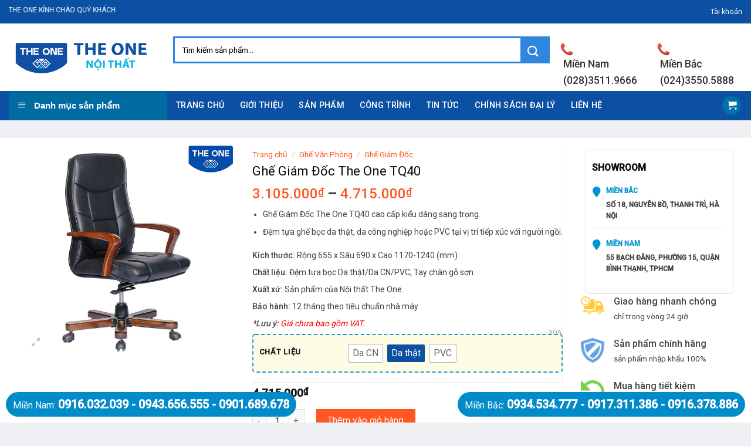

--- FILE ---
content_type: text/html; charset=UTF-8
request_url: https://noithattheone.com.vn/san-pham/ghe-tq40
body_size: 36535
content:
<!DOCTYPE html>
<!--[if IE 9 ]> <html lang="vi" prefix="og: https://ogp.me/ns#" class="ie9 loading-site no-js"> <![endif]-->
<!--[if IE 8 ]> <html lang="vi" prefix="og: https://ogp.me/ns#" class="ie8 loading-site no-js"> <![endif]-->
<!--[if (gte IE 9)|!(IE)]><!--><html lang="vi" prefix="og: https://ogp.me/ns#" class="loading-site no-js"> <!--<![endif]-->
<head>       
	<meta charset="UTF-8" />
	<link rel="profile" href="https://gmpg.org/xfn/11" />
	<link rel="pingback" href="https://noithattheone.com.vn/xmlrpc.php" />

	<script>(function(html){html.className = html.className.replace(/\bno-js\b/,'js')})(document.documentElement);</script>
<meta name="viewport" content="width=device-width, initial-scale=1, maximum-scale=1" />
<!-- Open Graph Meta Tags generated by Blog2Social 692 - https://www.blog2social.com -->
<meta property="og:title" content="Ghế Giám Đốc The One TQ40"/>
<meta property="og:description" content="Ghế Giám Đốc The One TQ40 cao cấp kiểu dáng sang trọng.
 	Đệm tựa ghế bọc da thật, da công nghiệp hoặc PVC tại vị trí tiếp xúc với người ngồi.

Kích thước: Rộng 655 x Sâu 690 x Cao 1170-1240 (mm)

Chất liệu: Đệm tựa bọc Da thật/Da CN/PVC; Tay chân gỗ sơn

Xuất xứ: Sản phẩm của Nội thất The One

Bảo hành: 12 tháng theo tiêu chuẩn nhà máy

*Lưu ý: Giá chưa bao gồm VAT."/>
<meta property="og:url" content="https://noithattheone.com.vn/san-pham/ghe-tq40"/>
<meta property="og:image:alt" content="Ghế Giám Đốc The One TQ40"/>
<meta property="og:image" content="https://noithattheone.com.vn/wp-content/uploads/2020/08/TQ40-01.jpg"/>
<meta property="og:image:width" content="580"/>
<meta property="og:image:height" content="580"/>
<meta property="og:type" content="article"/>
<meta property="og:article:published_time" content="2022-05-17 15:21:09"/>
<meta property="og:article:modified_time" content="2024-03-27 15:26:06"/>
<!-- Open Graph Meta Tags generated by Blog2Social 692 - https://www.blog2social.com -->

<!-- Twitter Card generated by Blog2Social 692 - https://www.blog2social.com -->
<meta name="twitter:card" content="summary">
<meta name="twitter:title" content="Ghế Giám Đốc The One TQ40"/>
<meta name="twitter:description" content="Ghế Giám Đốc The One TQ40 cao cấp kiểu dáng sang trọng.
 	Đệm tựa ghế bọc da thật, da công nghiệp hoặc PVC tại vị trí tiếp xúc với người ngồi.

Kích thước: Rộng 655 x Sâu 690 x Cao 1170-1240 (mm)

Chất liệu: Đệm tựa bọc Da thật/Da CN/PVC; Tay chân gỗ sơn

Xuất xứ: Sản phẩm của Nội thất The One

Bảo hành: 12 tháng theo tiêu chuẩn nhà máy

*Lưu ý: Giá chưa bao gồm VAT."/>
<meta name="twitter:image" content="https://noithattheone.com.vn/wp-content/uploads/2020/08/TQ40-01.jpg"/>
<meta name="twitter:image:alt" content="Ghế Giám Đốc The One TQ40"/>
<!-- Twitter Card generated by Blog2Social 692 - https://www.blog2social.com -->
<meta name="author" content="HG_Dung"/>

<!-- Search Engine Optimization by Rank Math - https://s.rankmath.com/home -->
<title>Ghế Giám Đốc The One TQ40 - Nội thất The One</title>
<meta name="description" content="Ghế Giám Đốc The One TQ40 cao cấp kiểu dáng sang trọng. Đệm tựa ghế bọc da thật, da công nghiệp hoặc PVC tại vị trí tiếp xúc với người ngồi. Kích thước: Rộng 655 x Sâu 690 x Cao 1170-1240 (mm) Chất liệu: Đệm tựa bọc Da thật/Da CN/PVC; Tay chân gỗ sơn Xuất xứ: Sản phẩm của Nội thất The One Bảo hành: 12 tháng theo tiêu chuẩn nhà máy *Lưu ý: Giá chưa bao gồm VAT."/>
<meta name="robots" content="index, follow, max-snippet:-1, max-video-preview:-1, max-image-preview:large"/>
<link rel="canonical" href="https://noithattheone.com.vn/san-pham/ghe-tq40" />
<meta property="og:locale" content="vi_VN" />
<meta property="og:type" content="product" />
<meta property="og:title" content="Ghế Giám Đốc The One TQ40 - Nội thất The One" />
<meta property="og:description" content="Ghế Giám Đốc The One TQ40 cao cấp kiểu dáng sang trọng. Đệm tựa ghế bọc da thật, da công nghiệp hoặc PVC tại vị trí tiếp xúc với người ngồi. Kích thước: Rộng 655 x Sâu 690 x Cao 1170-1240 (mm) Chất liệu: Đệm tựa bọc Da thật/Da CN/PVC; Tay chân gỗ sơn Xuất xứ: Sản phẩm của Nội thất The One Bảo hành: 12 tháng theo tiêu chuẩn nhà máy *Lưu ý: Giá chưa bao gồm VAT." />
<meta property="og:url" content="https://noithattheone.com.vn/san-pham/ghe-tq40" />
<meta property="og:site_name" content="Nội thất The One" />
<meta property="og:updated_time" content="2024-03-27T15:26:06+07:00" />
<meta property="og:image" content="https://noithattheone.com.vn/wp-content/uploads/2020/08/TQ40-01.jpg" />
<meta property="og:image:secure_url" content="https://noithattheone.com.vn/wp-content/uploads/2020/08/TQ40-01.jpg" />
<meta property="og:image:width" content="580" />
<meta property="og:image:height" content="580" />
<meta property="og:image:alt" content="Ghế Giám Đốc The One TQ40" />
<meta property="og:image:type" content="image/jpeg" />
<meta property="product:availability" content="instock" />
<meta name="twitter:card" content="summary_large_image" />
<meta name="twitter:title" content="Ghế Giám Đốc The One TQ40 - Nội thất The One" />
<meta name="twitter:description" content="Ghế Giám Đốc The One TQ40 cao cấp kiểu dáng sang trọng. Đệm tựa ghế bọc da thật, da công nghiệp hoặc PVC tại vị trí tiếp xúc với người ngồi. Kích thước: Rộng 655 x Sâu 690 x Cao 1170-1240 (mm) Chất liệu: Đệm tựa bọc Da thật/Da CN/PVC; Tay chân gỗ sơn Xuất xứ: Sản phẩm của Nội thất The One Bảo hành: 12 tháng theo tiêu chuẩn nhà máy *Lưu ý: Giá chưa bao gồm VAT." />
<meta name="twitter:image" content="https://noithattheone.com.vn/wp-content/uploads/2020/08/TQ40-01.jpg" />
<meta name="twitter:label1" content="Price" />
<meta name="twitter:data1" content="3.105.000&#8363; - 4.715.000&#8363;" />
<meta name="twitter:label2" content="Availability" />
<meta name="twitter:data2" content="In stock" />
<script type="application/ld+json" class="rank-math-schema">{"@context":"https://schema.org","@graph":[{"@type":"Organization","@id":"https://noithattheone.com.vn/#organization","name":"N\u1ed9i Th\u1ea5t H\u00f2a Ph\u00e1t - N\u1ed9i Th\u1ea5t V\u0103n Ph\u00f2ng Gi\u00e1 R\u1ebb","url":"https://noithattheone.com.vn"},{"@type":"WebSite","@id":"https://noithattheone.com.vn/#website","url":"https://noithattheone.com.vn","name":"N\u1ed9i Th\u1ea5t H\u00f2a Ph\u00e1t - N\u1ed9i Th\u1ea5t V\u0103n Ph\u00f2ng Gi\u00e1 R\u1ebb","publisher":{"@id":"https://noithattheone.com.vn/#organization"},"inLanguage":"vi"},{"@type":"ImageObject","@id":"https://noithattheone.com.vn/wp-content/uploads/2020/08/TQ40-01.jpg","url":"https://noithattheone.com.vn/wp-content/uploads/2020/08/TQ40-01.jpg","width":"580","height":"580","caption":"Gh\u1ebf Gi\u00e1m \u0110\u1ed1c The One TQ40","inLanguage":"vi"},{"@type":"BreadcrumbList","@id":"https://noithattheone.com.vn/san-pham/ghe-tq40#breadcrumb","itemListElement":[{"@type":"ListItem","position":"1","item":{"@id":"https://noithattheone.com.vn","name":"N\u1ed9i th\u1ea5t The One"}},{"@type":"ListItem","position":"2","item":{"@id":"https://noithattheone.com.vn/san-pham/ghe-tq40","name":"Gh\u1ebf Gi\u00e1m \u0110\u1ed1c The One TQ40"}}]},{"@type":"Person","@id":"https://noithattheone.com.vn/san-pham/ghe-tq40#author","name":"HG_Dung","image":{"@type":"ImageObject","@id":"https://secure.gravatar.com/avatar/17f572621254a44d5214350f1a111d57?s=96&amp;d=mm&amp;r=g","url":"https://secure.gravatar.com/avatar/17f572621254a44d5214350f1a111d57?s=96&amp;d=mm&amp;r=g","caption":"HG_Dung","inLanguage":"vi"},"worksFor":{"@id":"https://noithattheone.com.vn/#organization"}},{"@type":"ItemPage","@id":"https://noithattheone.com.vn/san-pham/ghe-tq40#webpage","url":"https://noithattheone.com.vn/san-pham/ghe-tq40","name":"Gh\u1ebf Gi\u00e1m \u0110\u1ed1c The One TQ40 - N\u1ed9i th\u1ea5t The One","datePublished":"2022-05-17T15:21:09+07:00","dateModified":"2024-03-27T15:26:06+07:00","author":{"@id":"https://noithattheone.com.vn/san-pham/ghe-tq40#author"},"isPartOf":{"@id":"https://noithattheone.com.vn/#website"},"primaryImageOfPage":{"@id":"https://noithattheone.com.vn/wp-content/uploads/2020/08/TQ40-01.jpg"},"inLanguage":"vi","breadcrumb":{"@id":"https://noithattheone.com.vn/san-pham/ghe-tq40#breadcrumb"}},{"@type":"Product","name":"Gh\u1ebf Gi\u00e1m \u0110\u1ed1c The One TQ40","description":"Gh\u1ebf Gi\u00e1m \u0110\u1ed1c The One TQ40 cao c\u1ea5p ki\u1ec3u d\u00e1ng sang tr\u1ecdng. \u0110\u1ec7m t\u1ef1a gh\u1ebf b\u1ecdc da th\u1eadt, da c\u00f4ng nghi\u1ec7p ho\u1eb7c PVC t\u1ea1i v\u1ecb tr\u00ed ti\u1ebfp x\u00fac v\u1edbi ng\u01b0\u1eddi ng\u1ed3i. K\u00edch th\u01b0\u1edbc: R\u1ed9ng 655 x S\u00e2u 690 x Cao 1170-1240 (mm) Ch\u1ea5t li\u1ec7u: \u0110\u1ec7m t\u1ef1a b\u1ecdc Da th\u1eadt/Da CN/PVC; Tay ch\u00e2n g\u1ed7 s\u01a1n Xu\u1ea5t x\u1ee9: S\u1ea3n ph\u1ea9m c\u1ee7a N\u1ed9i th\u1ea5t The One B\u1ea3o h\u00e0nh: 12 th\u00e1ng theo ti\u00eau chu\u1ea9n nh\u00e0 m\u00e1y *L\u01b0u \u00fd: Gi\u00e1 ch\u01b0a bao g\u1ed3m VAT.","category":"Gh\u1ebf V\u0103n Ph\u00f2ng &gt; Gh\u1ebf Gi\u00e1m \u0110\u1ed1c","mainEntityOfPage":{"@id":"https://noithattheone.com.vn/san-pham/ghe-tq40#webpage"},"offers":{"@type":"AggregateOffer","lowPrice":"3105000","highPrice":"4715000","offerCount":"3","priceCurrency":"VND","availability":"http://schema.org/InStock","seller":{"@type":"Organization","@id":"https://noithattheone.com.vn/","name":"N\u1ed9i Th\u1ea5t H\u00f2a Ph\u00e1t - N\u1ed9i Th\u1ea5t V\u0103n Ph\u00f2ng Gi\u00e1 R\u1ebb","url":"https://noithattheone.com.vn","logo":""},"url":"https://noithattheone.com.vn/san-pham/ghe-tq40"},"@id":"https://noithattheone.com.vn/san-pham/ghe-tq40#richSnippet","image":{"@id":"https://noithattheone.com.vn/wp-content/uploads/2020/08/TQ40-01.jpg"}}]}</script>
<!-- /Rank Math WordPress SEO plugin -->

<link rel='dns-prefetch' href='//use.fontawesome.com' />
<link rel='dns-prefetch' href='//fonts.googleapis.com' />
<link rel='dns-prefetch' href='//s.w.org' />
<link rel="alternate" type="application/rss+xml" title="Dòng thông tin Nội thất The One &raquo;" href="https://noithattheone.com.vn/feed" />
<link rel="alternate" type="application/rss+xml" title="Dòng phản hồi Nội thất The One &raquo;" href="https://noithattheone.com.vn/comments/feed" />
<link rel="alternate" type="application/rss+xml" title="Nội thất The One &raquo; Ghế Giám Đốc The One TQ40 Dòng phản hồi" href="https://noithattheone.com.vn/san-pham/ghe-tq40/feed" />
<script type="text/javascript">
window._wpemojiSettings = {"baseUrl":"https:\/\/s.w.org\/images\/core\/emoji\/13.1.0\/72x72\/","ext":".png","svgUrl":"https:\/\/s.w.org\/images\/core\/emoji\/13.1.0\/svg\/","svgExt":".svg","source":{"concatemoji":"https:\/\/noithattheone.com.vn\/wp-includes\/js\/wp-emoji-release.min.js?ver=5.9.12"}};
/*! This file is auto-generated */
!function(e,a,t){var n,r,o,i=a.createElement("canvas"),p=i.getContext&&i.getContext("2d");function s(e,t){var a=String.fromCharCode;p.clearRect(0,0,i.width,i.height),p.fillText(a.apply(this,e),0,0);e=i.toDataURL();return p.clearRect(0,0,i.width,i.height),p.fillText(a.apply(this,t),0,0),e===i.toDataURL()}function c(e){var t=a.createElement("script");t.src=e,t.defer=t.type="text/javascript",a.getElementsByTagName("head")[0].appendChild(t)}for(o=Array("flag","emoji"),t.supports={everything:!0,everythingExceptFlag:!0},r=0;r<o.length;r++)t.supports[o[r]]=function(e){if(!p||!p.fillText)return!1;switch(p.textBaseline="top",p.font="600 32px Arial",e){case"flag":return s([127987,65039,8205,9895,65039],[127987,65039,8203,9895,65039])?!1:!s([55356,56826,55356,56819],[55356,56826,8203,55356,56819])&&!s([55356,57332,56128,56423,56128,56418,56128,56421,56128,56430,56128,56423,56128,56447],[55356,57332,8203,56128,56423,8203,56128,56418,8203,56128,56421,8203,56128,56430,8203,56128,56423,8203,56128,56447]);case"emoji":return!s([10084,65039,8205,55357,56613],[10084,65039,8203,55357,56613])}return!1}(o[r]),t.supports.everything=t.supports.everything&&t.supports[o[r]],"flag"!==o[r]&&(t.supports.everythingExceptFlag=t.supports.everythingExceptFlag&&t.supports[o[r]]);t.supports.everythingExceptFlag=t.supports.everythingExceptFlag&&!t.supports.flag,t.DOMReady=!1,t.readyCallback=function(){t.DOMReady=!0},t.supports.everything||(n=function(){t.readyCallback()},a.addEventListener?(a.addEventListener("DOMContentLoaded",n,!1),e.addEventListener("load",n,!1)):(e.attachEvent("onload",n),a.attachEvent("onreadystatechange",function(){"complete"===a.readyState&&t.readyCallback()})),(n=t.source||{}).concatemoji?c(n.concatemoji):n.wpemoji&&n.twemoji&&(c(n.twemoji),c(n.wpemoji)))}(window,document,window._wpemojiSettings);
</script>
<style type="text/css">
img.wp-smiley,
img.emoji {
	display: inline !important;
	border: none !important;
	box-shadow: none !important;
	height: 1em !important;
	width: 1em !important;
	margin: 0 0.07em !important;
	vertical-align: -0.1em !important;
	background: none !important;
	padding: 0 !important;
}
</style>
	<link rel='stylesheet' id='font-awesome-css'  href='https://noithattheone.com.vn/wp-content/plugins/ot-flatsome-vertical-menu/libs/menu-icons/vendor/codeinwp/icon-picker/css/types/font-awesome.min.css?ver=4.7.0' type='text/css' media='all' />
<link rel='stylesheet' id='menu-icons-extra-css'  href='https://noithattheone.com.vn/wp-content/plugins/ot-flatsome-vertical-menu/libs/menu-icons/css/extra.min.css?ver=0.12.2' type='text/css' media='all' />
<link rel='stylesheet' id='wp-block-library-css'  href='https://noithattheone.com.vn/wp-includes/css/dist/block-library/style.min.css?ver=5.9.12' type='text/css' media='all' />
<link rel='stylesheet' id='wc-blocks-vendors-style-css'  href='https://noithattheone.com.vn/wp-content/plugins/woocommerce/packages/woocommerce-blocks/build/wc-blocks-vendors-style.css?ver=6.7.3' type='text/css' media='all' />
<link rel='stylesheet' id='wc-blocks-style-css'  href='https://noithattheone.com.vn/wp-content/plugins/woocommerce/packages/woocommerce-blocks/build/wc-blocks-style.css?ver=6.7.3' type='text/css' media='all' />
<style id='global-styles-inline-css' type='text/css'>
body{--wp--preset--color--black: #000000;--wp--preset--color--cyan-bluish-gray: #abb8c3;--wp--preset--color--white: #ffffff;--wp--preset--color--pale-pink: #f78da7;--wp--preset--color--vivid-red: #cf2e2e;--wp--preset--color--luminous-vivid-orange: #ff6900;--wp--preset--color--luminous-vivid-amber: #fcb900;--wp--preset--color--light-green-cyan: #7bdcb5;--wp--preset--color--vivid-green-cyan: #00d084;--wp--preset--color--pale-cyan-blue: #8ed1fc;--wp--preset--color--vivid-cyan-blue: #0693e3;--wp--preset--color--vivid-purple: #9b51e0;--wp--preset--gradient--vivid-cyan-blue-to-vivid-purple: linear-gradient(135deg,rgba(6,147,227,1) 0%,rgb(155,81,224) 100%);--wp--preset--gradient--light-green-cyan-to-vivid-green-cyan: linear-gradient(135deg,rgb(122,220,180) 0%,rgb(0,208,130) 100%);--wp--preset--gradient--luminous-vivid-amber-to-luminous-vivid-orange: linear-gradient(135deg,rgba(252,185,0,1) 0%,rgba(255,105,0,1) 100%);--wp--preset--gradient--luminous-vivid-orange-to-vivid-red: linear-gradient(135deg,rgba(255,105,0,1) 0%,rgb(207,46,46) 100%);--wp--preset--gradient--very-light-gray-to-cyan-bluish-gray: linear-gradient(135deg,rgb(238,238,238) 0%,rgb(169,184,195) 100%);--wp--preset--gradient--cool-to-warm-spectrum: linear-gradient(135deg,rgb(74,234,220) 0%,rgb(151,120,209) 20%,rgb(207,42,186) 40%,rgb(238,44,130) 60%,rgb(251,105,98) 80%,rgb(254,248,76) 100%);--wp--preset--gradient--blush-light-purple: linear-gradient(135deg,rgb(255,206,236) 0%,rgb(152,150,240) 100%);--wp--preset--gradient--blush-bordeaux: linear-gradient(135deg,rgb(254,205,165) 0%,rgb(254,45,45) 50%,rgb(107,0,62) 100%);--wp--preset--gradient--luminous-dusk: linear-gradient(135deg,rgb(255,203,112) 0%,rgb(199,81,192) 50%,rgb(65,88,208) 100%);--wp--preset--gradient--pale-ocean: linear-gradient(135deg,rgb(255,245,203) 0%,rgb(182,227,212) 50%,rgb(51,167,181) 100%);--wp--preset--gradient--electric-grass: linear-gradient(135deg,rgb(202,248,128) 0%,rgb(113,206,126) 100%);--wp--preset--gradient--midnight: linear-gradient(135deg,rgb(2,3,129) 0%,rgb(40,116,252) 100%);--wp--preset--duotone--dark-grayscale: url('#wp-duotone-dark-grayscale');--wp--preset--duotone--grayscale: url('#wp-duotone-grayscale');--wp--preset--duotone--purple-yellow: url('#wp-duotone-purple-yellow');--wp--preset--duotone--blue-red: url('#wp-duotone-blue-red');--wp--preset--duotone--midnight: url('#wp-duotone-midnight');--wp--preset--duotone--magenta-yellow: url('#wp-duotone-magenta-yellow');--wp--preset--duotone--purple-green: url('#wp-duotone-purple-green');--wp--preset--duotone--blue-orange: url('#wp-duotone-blue-orange');--wp--preset--font-size--small: 13px;--wp--preset--font-size--medium: 20px;--wp--preset--font-size--large: 36px;--wp--preset--font-size--x-large: 42px;}.has-black-color{color: var(--wp--preset--color--black) !important;}.has-cyan-bluish-gray-color{color: var(--wp--preset--color--cyan-bluish-gray) !important;}.has-white-color{color: var(--wp--preset--color--white) !important;}.has-pale-pink-color{color: var(--wp--preset--color--pale-pink) !important;}.has-vivid-red-color{color: var(--wp--preset--color--vivid-red) !important;}.has-luminous-vivid-orange-color{color: var(--wp--preset--color--luminous-vivid-orange) !important;}.has-luminous-vivid-amber-color{color: var(--wp--preset--color--luminous-vivid-amber) !important;}.has-light-green-cyan-color{color: var(--wp--preset--color--light-green-cyan) !important;}.has-vivid-green-cyan-color{color: var(--wp--preset--color--vivid-green-cyan) !important;}.has-pale-cyan-blue-color{color: var(--wp--preset--color--pale-cyan-blue) !important;}.has-vivid-cyan-blue-color{color: var(--wp--preset--color--vivid-cyan-blue) !important;}.has-vivid-purple-color{color: var(--wp--preset--color--vivid-purple) !important;}.has-black-background-color{background-color: var(--wp--preset--color--black) !important;}.has-cyan-bluish-gray-background-color{background-color: var(--wp--preset--color--cyan-bluish-gray) !important;}.has-white-background-color{background-color: var(--wp--preset--color--white) !important;}.has-pale-pink-background-color{background-color: var(--wp--preset--color--pale-pink) !important;}.has-vivid-red-background-color{background-color: var(--wp--preset--color--vivid-red) !important;}.has-luminous-vivid-orange-background-color{background-color: var(--wp--preset--color--luminous-vivid-orange) !important;}.has-luminous-vivid-amber-background-color{background-color: var(--wp--preset--color--luminous-vivid-amber) !important;}.has-light-green-cyan-background-color{background-color: var(--wp--preset--color--light-green-cyan) !important;}.has-vivid-green-cyan-background-color{background-color: var(--wp--preset--color--vivid-green-cyan) !important;}.has-pale-cyan-blue-background-color{background-color: var(--wp--preset--color--pale-cyan-blue) !important;}.has-vivid-cyan-blue-background-color{background-color: var(--wp--preset--color--vivid-cyan-blue) !important;}.has-vivid-purple-background-color{background-color: var(--wp--preset--color--vivid-purple) !important;}.has-black-border-color{border-color: var(--wp--preset--color--black) !important;}.has-cyan-bluish-gray-border-color{border-color: var(--wp--preset--color--cyan-bluish-gray) !important;}.has-white-border-color{border-color: var(--wp--preset--color--white) !important;}.has-pale-pink-border-color{border-color: var(--wp--preset--color--pale-pink) !important;}.has-vivid-red-border-color{border-color: var(--wp--preset--color--vivid-red) !important;}.has-luminous-vivid-orange-border-color{border-color: var(--wp--preset--color--luminous-vivid-orange) !important;}.has-luminous-vivid-amber-border-color{border-color: var(--wp--preset--color--luminous-vivid-amber) !important;}.has-light-green-cyan-border-color{border-color: var(--wp--preset--color--light-green-cyan) !important;}.has-vivid-green-cyan-border-color{border-color: var(--wp--preset--color--vivid-green-cyan) !important;}.has-pale-cyan-blue-border-color{border-color: var(--wp--preset--color--pale-cyan-blue) !important;}.has-vivid-cyan-blue-border-color{border-color: var(--wp--preset--color--vivid-cyan-blue) !important;}.has-vivid-purple-border-color{border-color: var(--wp--preset--color--vivid-purple) !important;}.has-vivid-cyan-blue-to-vivid-purple-gradient-background{background: var(--wp--preset--gradient--vivid-cyan-blue-to-vivid-purple) !important;}.has-light-green-cyan-to-vivid-green-cyan-gradient-background{background: var(--wp--preset--gradient--light-green-cyan-to-vivid-green-cyan) !important;}.has-luminous-vivid-amber-to-luminous-vivid-orange-gradient-background{background: var(--wp--preset--gradient--luminous-vivid-amber-to-luminous-vivid-orange) !important;}.has-luminous-vivid-orange-to-vivid-red-gradient-background{background: var(--wp--preset--gradient--luminous-vivid-orange-to-vivid-red) !important;}.has-very-light-gray-to-cyan-bluish-gray-gradient-background{background: var(--wp--preset--gradient--very-light-gray-to-cyan-bluish-gray) !important;}.has-cool-to-warm-spectrum-gradient-background{background: var(--wp--preset--gradient--cool-to-warm-spectrum) !important;}.has-blush-light-purple-gradient-background{background: var(--wp--preset--gradient--blush-light-purple) !important;}.has-blush-bordeaux-gradient-background{background: var(--wp--preset--gradient--blush-bordeaux) !important;}.has-luminous-dusk-gradient-background{background: var(--wp--preset--gradient--luminous-dusk) !important;}.has-pale-ocean-gradient-background{background: var(--wp--preset--gradient--pale-ocean) !important;}.has-electric-grass-gradient-background{background: var(--wp--preset--gradient--electric-grass) !important;}.has-midnight-gradient-background{background: var(--wp--preset--gradient--midnight) !important;}.has-small-font-size{font-size: var(--wp--preset--font-size--small) !important;}.has-medium-font-size{font-size: var(--wp--preset--font-size--medium) !important;}.has-large-font-size{font-size: var(--wp--preset--font-size--large) !important;}.has-x-large-font-size{font-size: var(--wp--preset--font-size--x-large) !important;}
</style>
<link rel='stylesheet' id='contact-form-7-css'  href='https://noithattheone.com.vn/wp-content/plugins/contact-form-7/includes/css/styles.css?ver=5.5.6' type='text/css' media='all' />
<link rel='stylesheet' id='font-awesome-four-css'  href='https://noithattheone.com.vn/wp-content/plugins/font-awesome-4-menus/css/font-awesome.min.css?ver=4.7.0' type='text/css' media='all' />
<link rel='stylesheet' id='ot-vertical-menu-css-css'  href='https://noithattheone.com.vn/wp-content/plugins/ot-flatsome-vertical-menu/assets/css/style.css?ver=1.2.3' type='text/css' media='all' />
<link rel='stylesheet' id='woof-css'  href='https://noithattheone.com.vn/wp-content/plugins/woocommerce-products-filter/css/front.css?ver=5.9.12' type='text/css' media='all' />
<link rel='stylesheet' id='chosen-drop-down-css'  href='https://noithattheone.com.vn/wp-content/plugins/woocommerce-products-filter/js/chosen/chosen.min.css?ver=5.9.12' type='text/css' media='all' />
<link rel='stylesheet' id='malihu-custom-scrollbar-css'  href='https://noithattheone.com.vn/wp-content/plugins/woocommerce-products-filter/js/malihu-custom-scrollbar/jquery.mCustomScrollbar.css?ver=5.9.12' type='text/css' media='all' />
<link rel='stylesheet' id='icheck-jquery-color-css'  href='https://noithattheone.com.vn/wp-content/plugins/woocommerce-products-filter/js/icheck/skins/flat/orange.css?ver=5.9.12' type='text/css' media='all' />
<link rel='stylesheet' id='photoswipe-css'  href='https://noithattheone.com.vn/wp-content/plugins/woocommerce/assets/css/photoswipe/photoswipe.min.css?ver=6.2.2' type='text/css' media='all' />
<link rel='stylesheet' id='photoswipe-default-skin-css'  href='https://noithattheone.com.vn/wp-content/plugins/woocommerce/assets/css/photoswipe/default-skin/default-skin.min.css?ver=6.2.2' type='text/css' media='all' />
<style id='woocommerce-inline-inline-css' type='text/css'>
.woocommerce form .form-row .required { visibility: visible; }
</style>
<link rel='stylesheet' id='flatsome-icons-css'  href='https://noithattheone.com.vn/wp-content/themes/flatsome/assets/css/fl-icons.css?ver=3.12' type='text/css' media='all' />
<link rel='stylesheet' id='font-awesome-official-css'  href='https://use.fontawesome.com/releases/v5.15.4/css/all.css' type='text/css' media='all' integrity="sha384-DyZ88mC6Up2uqS4h/KRgHuoeGwBcD4Ng9SiP4dIRy0EXTlnuz47vAwmeGwVChigm" crossorigin="anonymous" />
<link rel='stylesheet' id='woo-variation-swatches-css'  href='https://noithattheone.com.vn/wp-content/plugins/woo-variation-swatches/assets/css/frontend.min.css?ver=1.1.19' type='text/css' media='all' />
<style id='woo-variation-swatches-inline-css' type='text/css'>
.variable-item:not(.radio-variable-item) { width : 30px; height : 30px; } .wvs-style-squared .button-variable-item { min-width : 30px; } .button-variable-item span { font-size : 16px; }
</style>
<link rel='stylesheet' id='woo-variation-swatches-theme-override-css'  href='https://noithattheone.com.vn/wp-content/plugins/woo-variation-swatches/assets/css/wvs-theme-override.min.css?ver=1.1.19' type='text/css' media='all' />
<link rel='stylesheet' id='woo-variation-swatches-tooltip-css'  href='https://noithattheone.com.vn/wp-content/plugins/woo-variation-swatches/assets/css/frontend-tooltip.min.css?ver=1.1.19' type='text/css' media='all' />
<link rel='stylesheet' id='flatsome-main-css'  href='https://noithattheone.com.vn/wp-content/themes/flatsome/assets/css/flatsome.css?ver=3.12.2' type='text/css' media='all' />
<link rel='stylesheet' id='flatsome-shop-css'  href='https://noithattheone.com.vn/wp-content/themes/flatsome/assets/css/flatsome-shop.css?ver=3.12.2' type='text/css' media='all' />
<link rel='stylesheet' id='flatsome-style-css'  href='https://noithattheone.com.vn/wp-content/themes/shop2/style.css?ver=3.0' type='text/css' media='all' />
<link rel='stylesheet' id='flatsome-googlefonts-css'  href='//fonts.googleapis.com/css?family=Roboto%3Aregular%2C500%2Cregular%2C500%7CDancing+Script%3Aregular%2Cdefault&#038;display=swap&#038;ver=3.9' type='text/css' media='all' />
<link rel='stylesheet' id='font-awesome-official-v4shim-css'  href='https://use.fontawesome.com/releases/v5.15.4/css/v4-shims.css' type='text/css' media='all' integrity="sha384-Vq76wejb3QJM4nDatBa5rUOve+9gkegsjCebvV/9fvXlGWo4HCMR4cJZjjcF6Viv" crossorigin="anonymous" />
<style id='font-awesome-official-v4shim-inline-css' type='text/css'>
@font-face {
font-family: "FontAwesome";
font-display: block;
src: url("https://use.fontawesome.com/releases/v5.15.4/webfonts/fa-brands-400.eot"),
		url("https://use.fontawesome.com/releases/v5.15.4/webfonts/fa-brands-400.eot?#iefix") format("embedded-opentype"),
		url("https://use.fontawesome.com/releases/v5.15.4/webfonts/fa-brands-400.woff2") format("woff2"),
		url("https://use.fontawesome.com/releases/v5.15.4/webfonts/fa-brands-400.woff") format("woff"),
		url("https://use.fontawesome.com/releases/v5.15.4/webfonts/fa-brands-400.ttf") format("truetype"),
		url("https://use.fontawesome.com/releases/v5.15.4/webfonts/fa-brands-400.svg#fontawesome") format("svg");
}

@font-face {
font-family: "FontAwesome";
font-display: block;
src: url("https://use.fontawesome.com/releases/v5.15.4/webfonts/fa-solid-900.eot"),
		url("https://use.fontawesome.com/releases/v5.15.4/webfonts/fa-solid-900.eot?#iefix") format("embedded-opentype"),
		url("https://use.fontawesome.com/releases/v5.15.4/webfonts/fa-solid-900.woff2") format("woff2"),
		url("https://use.fontawesome.com/releases/v5.15.4/webfonts/fa-solid-900.woff") format("woff"),
		url("https://use.fontawesome.com/releases/v5.15.4/webfonts/fa-solid-900.ttf") format("truetype"),
		url("https://use.fontawesome.com/releases/v5.15.4/webfonts/fa-solid-900.svg#fontawesome") format("svg");
}

@font-face {
font-family: "FontAwesome";
font-display: block;
src: url("https://use.fontawesome.com/releases/v5.15.4/webfonts/fa-regular-400.eot"),
		url("https://use.fontawesome.com/releases/v5.15.4/webfonts/fa-regular-400.eot?#iefix") format("embedded-opentype"),
		url("https://use.fontawesome.com/releases/v5.15.4/webfonts/fa-regular-400.woff2") format("woff2"),
		url("https://use.fontawesome.com/releases/v5.15.4/webfonts/fa-regular-400.woff") format("woff"),
		url("https://use.fontawesome.com/releases/v5.15.4/webfonts/fa-regular-400.ttf") format("truetype"),
		url("https://use.fontawesome.com/releases/v5.15.4/webfonts/fa-regular-400.svg#fontawesome") format("svg");
unicode-range: U+F004-F005,U+F007,U+F017,U+F022,U+F024,U+F02E,U+F03E,U+F044,U+F057-F059,U+F06E,U+F070,U+F075,U+F07B-F07C,U+F080,U+F086,U+F089,U+F094,U+F09D,U+F0A0,U+F0A4-F0A7,U+F0C5,U+F0C7-F0C8,U+F0E0,U+F0EB,U+F0F3,U+F0F8,U+F0FE,U+F111,U+F118-F11A,U+F11C,U+F133,U+F144,U+F146,U+F14A,U+F14D-F14E,U+F150-F152,U+F15B-F15C,U+F164-F165,U+F185-F186,U+F191-F192,U+F1AD,U+F1C1-F1C9,U+F1CD,U+F1D8,U+F1E3,U+F1EA,U+F1F6,U+F1F9,U+F20A,U+F247-F249,U+F24D,U+F254-F25B,U+F25D,U+F267,U+F271-F274,U+F279,U+F28B,U+F28D,U+F2B5-F2B6,U+F2B9,U+F2BB,U+F2BD,U+F2C1-F2C2,U+F2D0,U+F2D2,U+F2DC,U+F2ED,U+F328,U+F358-F35B,U+F3A5,U+F3D1,U+F410,U+F4AD;
}
</style>
<script type="text/template" id="tmpl-variation-template">
	<div class="woocommerce-variation-description">{{{ data.variation.variation_description }}}</div>
	<div class="woocommerce-variation-price">{{{ data.variation.price_html }}}</div>
	<div class="woocommerce-variation-availability">{{{ data.variation.availability_html }}}</div>
</script>
<script type="text/template" id="tmpl-unavailable-variation-template">
	<p>Rất tiếc, sản phẩm này hiện không tồn tại. Hãy chọn một phương thức kết hợp khác.</p>
</script>
<script type='text/javascript' src='https://noithattheone.com.vn/wp-includes/js/jquery/jquery.min.js?ver=3.6.0' id='jquery-core-js'></script>
<script type='text/javascript' src='https://noithattheone.com.vn/wp-includes/js/jquery/jquery-migrate.min.js?ver=3.3.2' id='jquery-migrate-js'></script>
<link rel="https://api.w.org/" href="https://noithattheone.com.vn/wp-json/" /><link rel="alternate" type="application/json" href="https://noithattheone.com.vn/wp-json/wp/v2/product/16678" /><link rel="EditURI" type="application/rsd+xml" title="RSD" href="https://noithattheone.com.vn/xmlrpc.php?rsd" />
<link rel="wlwmanifest" type="application/wlwmanifest+xml" href="https://noithattheone.com.vn/wp-includes/wlwmanifest.xml" /> 
<meta name="generator" content="WordPress 5.9.12" />
<link rel='shortlink' href='https://noithattheone.com.vn/?p=16678' />
<link rel="alternate" type="application/json+oembed" href="https://noithattheone.com.vn/wp-json/oembed/1.0/embed?url=https%3A%2F%2Fnoithattheone.com.vn%2Fsan-pham%2Fghe-tq40" />
<link rel="alternate" type="text/xml+oembed" href="https://noithattheone.com.vn/wp-json/oembed/1.0/embed?url=https%3A%2F%2Fnoithattheone.com.vn%2Fsan-pham%2Fghe-tq40&#038;format=xml" />
<style>.bg{opacity: 0; transition: opacity 1s; -webkit-transition: opacity 1s;} .bg-loaded{opacity: 1;}</style><!--[if IE]><link rel="stylesheet" type="text/css" href="https://noithattheone.com.vn/wp-content/themes/flatsome/assets/css/ie-fallback.css"><script src="//cdnjs.cloudflare.com/ajax/libs/html5shiv/3.6.1/html5shiv.js"></script><script>var head = document.getElementsByTagName('head')[0],style = document.createElement('style');style.type = 'text/css';style.styleSheet.cssText = ':before,:after{content:none !important';head.appendChild(style);setTimeout(function(){head.removeChild(style);}, 0);</script><script src="https://noithattheone.com.vn/wp-content/themes/flatsome/assets/libs/ie-flexibility.js"></script><![endif]--><!-- Global site tag (gtag.js) - Google Analytics -->
<script async src="https://www.googletagmanager.com/gtag/js?id=G-SQQ1E5QQJT"></script>
<script>
  window.dataLayer = window.dataLayer || [];
  function gtag(){dataLayer.push(arguments);}
  gtag('js', new Date());

  gtag('config', 'G-SQQ1E5QQJT');
</script>

	<noscript><style>.woocommerce-product-gallery{ opacity: 1 !important; }</style></noscript>
	<link rel="icon" href="https://noithattheone.com.vn/wp-content/uploads/2022/01/cropped-icon-noi-that-the-one-32x32.png" sizes="32x32" />
<link rel="icon" href="https://noithattheone.com.vn/wp-content/uploads/2022/01/cropped-icon-noi-that-the-one-192x192.png" sizes="192x192" />
<link rel="apple-touch-icon" href="https://noithattheone.com.vn/wp-content/uploads/2022/01/cropped-icon-noi-that-the-one-180x180.png" />
<meta name="msapplication-TileImage" content="https://noithattheone.com.vn/wp-content/uploads/2022/01/cropped-icon-noi-that-the-one-270x270.png" />
<style id="custom-css" type="text/css">:root {--primary-color: #0072a9;}html{background-color:#eff0f3!important;}.full-width .ubermenu-nav, .container, .row{max-width: 1336px}.row.row-collapse{max-width: 1306px}.row.row-small{max-width: 1328.5px}.row.row-large{max-width: 1366px}.header-main{height: 115px}#logo img{max-height: 115px}#logo{width:250px;}#logo img{padding:5px 0;}.header-bottom{min-height: 50px}.header-top{min-height: 40px}.transparent .header-main{height: 30px}.transparent #logo img{max-height: 30px}.has-transparent + .page-title:first-of-type,.has-transparent + #main > .page-title,.has-transparent + #main > div > .page-title,.has-transparent + #main .page-header-wrapper:first-of-type .page-title{padding-top: 110px;}.header.show-on-scroll,.stuck .header-main{height:80px!important}.stuck #logo img{max-height: 80px!important}.search-form{ width: 87%;}.header-bg-color, .header-wrapper {background-color: rgba(255,255,255,0.9)}.header-bottom {background-color: #0c50a3}.header-main .nav > li > a{line-height: 16px }.stuck .header-main .nav > li > a{line-height: 50px }.header-bottom-nav > li > a{line-height: 16px }@media (max-width: 549px) {.header-main{height: 70px}#logo img{max-height: 70px}}.header-top{background-color:#0c50a3!important;}/* Color */.accordion-title.active, .has-icon-bg .icon .icon-inner,.logo a, .primary.is-underline, .primary.is-link, .badge-outline .badge-inner, .nav-outline > li.active> a,.nav-outline >li.active > a, .cart-icon strong,[data-color='primary'], .is-outline.primary{color: #0072a9;}/* Color !important */[data-text-color="primary"]{color: #0072a9!important;}/* Background Color */[data-text-bg="primary"]{background-color: #0072a9;}/* Background */.scroll-to-bullets a,.featured-title, .label-new.menu-item > a:after, .nav-pagination > li > .current,.nav-pagination > li > span:hover,.nav-pagination > li > a:hover,.has-hover:hover .badge-outline .badge-inner,button[type="submit"], .button.wc-forward:not(.checkout):not(.checkout-button), .button.submit-button, .button.primary:not(.is-outline),.featured-table .title,.is-outline:hover, .has-icon:hover .icon-label,.nav-dropdown-bold .nav-column li > a:hover, .nav-dropdown.nav-dropdown-bold > li > a:hover, .nav-dropdown-bold.dark .nav-column li > a:hover, .nav-dropdown.nav-dropdown-bold.dark > li > a:hover, .is-outline:hover, .tagcloud a:hover,.grid-tools a, input[type='submit']:not(.is-form), .box-badge:hover .box-text, input.button.alt,.nav-box > li > a:hover,.nav-box > li.active > a,.nav-pills > li.active > a ,.current-dropdown .cart-icon strong, .cart-icon:hover strong, .nav-line-bottom > li > a:before, .nav-line-grow > li > a:before, .nav-line > li > a:before,.banner, .header-top, .slider-nav-circle .flickity-prev-next-button:hover svg, .slider-nav-circle .flickity-prev-next-button:hover .arrow, .primary.is-outline:hover, .button.primary:not(.is-outline), input[type='submit'].primary, input[type='submit'].primary, input[type='reset'].button, input[type='button'].primary, .badge-inner{background-color: #0072a9;}/* Border */.nav-vertical.nav-tabs > li.active > a,.scroll-to-bullets a.active,.nav-pagination > li > .current,.nav-pagination > li > span:hover,.nav-pagination > li > a:hover,.has-hover:hover .badge-outline .badge-inner,.accordion-title.active,.featured-table,.is-outline:hover, .tagcloud a:hover,blockquote, .has-border, .cart-icon strong:after,.cart-icon strong,.blockUI:before, .processing:before,.loading-spin, .slider-nav-circle .flickity-prev-next-button:hover svg, .slider-nav-circle .flickity-prev-next-button:hover .arrow, .primary.is-outline:hover{border-color: #0072a9}.nav-tabs > li.active > a{border-top-color: #0072a9}.widget_shopping_cart_content .blockUI.blockOverlay:before { border-left-color: #0072a9 }.woocommerce-checkout-review-order .blockUI.blockOverlay:before { border-left-color: #0072a9 }/* Fill */.slider .flickity-prev-next-button:hover svg,.slider .flickity-prev-next-button:hover .arrow{fill: #0072a9;}/* Background Color */[data-icon-label]:after, .secondary.is-underline:hover,.secondary.is-outline:hover,.icon-label,.button.secondary:not(.is-outline),.button.alt:not(.is-outline), .badge-inner.on-sale, .button.checkout, .single_add_to_cart_button, .current .breadcrumb-step{ background-color:#21428a; }[data-text-bg="secondary"]{background-color: #21428a;}/* Color */.secondary.is-underline,.secondary.is-link, .secondary.is-outline,.stars a.active, .star-rating:before, .woocommerce-page .star-rating:before,.star-rating span:before, .color-secondary{color: #21428a}/* Color !important */[data-text-color="secondary"]{color: #21428a!important;}/* Border */.secondary.is-outline:hover{border-color:#21428a}body{font-size: 100%;}@media screen and (max-width: 549px){body{font-size: 100%;}}body{font-family:"Roboto", sans-serif}body{font-weight: 0}body{color: #424242}.nav > li > a {font-family:"Roboto", sans-serif;}.mobile-sidebar-levels-2 .nav > li > ul > li > a {font-family:"Roboto", sans-serif;}.nav > li > a {font-weight: 500;}.mobile-sidebar-levels-2 .nav > li > ul > li > a {font-weight: 500;}h1,h2,h3,h4,h5,h6,.heading-font, .off-canvas-center .nav-sidebar.nav-vertical > li > a{font-family: "Roboto", sans-serif;}h1,h2,h3,h4,h5,h6,.heading-font,.banner h1,.banner h2{font-weight: 500;}h1,h2,h3,h4,h5,h6,.heading-font{color: #0a0a0a;}.alt-font{font-family: "Dancing Script", sans-serif;}.header:not(.transparent) .header-bottom-nav.nav > li > a{color: #ffffff;}a{color: #3d3d3d;}a:hover{color: #21428a;}.tagcloud a:hover{border-color: #21428a;background-color: #21428a;}.products.has-equal-box-heights .box-image {padding-top: 100%;}.shop-page-title.featured-title .title-bg{ background-image: url(https://noithattheone.com.vn/wp-content/uploads/2020/08/TQ40-01.jpg)!important;}@media screen and (min-width: 550px){.products .box-vertical .box-image{min-width: 500px!important;width: 500px!important;}}.absolute-footer, html{background-color: #21428a}/* Custom CSS */#wide-nav>.flex-row>.flex-left{min-width:270px}#mega-menu-title{padding:12px 0 13px 15px}#mega-menu-wrap{background:#006ba1}#mega_menu>li>a{padding-left:20px}#mega_menu li{border-top:0}.menu-item i._before,.rtl .menu-item i._after{margin-right:12px}#mega_menu>li>a:hover{background:#fde401;color:#000}.searchform-wrapper input[type=search]{height:40px;border:0;font-size:13.5px}.searchform-wrapper .searchform .button.icon{height:40px;width:px;border:3px solid #fff;border-top-right-radius:3px;border-bottom-right-radius:3px;background:#00B4E1}.searchform-wrapper .search_categories{font-size:13.5px;height:40px;border:0;border-top-left-radius:3px;border-bottom-left-radius:3px;border-right:1px solid #eaeaea}b,strong{font-weight:500}.header-inner .icon-box-text{padding-left:5px!important}.header-inner .icon-box-img img{padding-top:16px}.top-bar-nav .menu-item i._before{margin-right:5px!important}.top-bar-nav li a{color:#fff!important}#mega_menu{border:0}.slider-section .cot2 .banner-row{margin-top:18px}#mega_menu li a{padding:10.9px 15px}#mega_menu .khuyen-mai-nav a{color:#d7102c}.ban-chay-nhat-tuan .page-subheading{text-align:center;display:inline-block;margin:0 auto;width:100%;font-size:24px;padding:0 0 15px;border-bottom:1px solid #eaeaea;position:relative;color:#ff5622;font-weight:500}.ban-chay-nhat-tuan .page-subheading:before{position:absolute;content:"";height:2px;background:#ff5622;width:80px;bottom:0;right:0;margin:0 auto;left:0}.ban-chay-nhat-tuan .page-subheading img{display:inline-block}.ban-chay-nhat-tuan br{display:none}.slider-section .row .col{padding-bottom:0}.nav-dropdown{border:1px solid #fff;border-radius:3px;font-size:14px;padding:10px}.nav-dropdown-has-arrow li.has-dropdown:before{border-bottom-color:#fff}.product-small .add-to-cart-button a{border-radius:3px;font-weight:400;text-transform:none;font-size:13px;padding:0 12px;line-height:26px;min-height:20px}.product-small .price span.amount{white-space:nowrap;color:#ff5622;font-weight:500;font-size:17px}.product-small .price del span{font-size:12px!important;color:gray!important}.star-rating{font-size:11px}.star-rating:before{color:#ff5622}.ban-chay-nhat-tuan .badge-container{margin:10px!important}.badge{height:35px;width:35px}.badge-inner.on-sale{background-color:#ffba00;border-radius:99px;font-weight:400;font-size:12px}.product-small .box-text .product-title{margin-bottom:10px}.product-small .price{margin-top:10px}.thoi-trang-nam .category-title .left .img-responsive{margin-right:10px}.thoi-trang-nam .category-title .left{margin:0;padding-left:15px;font-size:18px;background:#e8b35f;color:#fff;height:43px;line-height:43px;text-transform:none;border-radius:5px 0 0;font-weight:500}.thoi-trang-nam .cot3 .widget_nav_menu ul li a span,.thoi-trang-nam .tabbed-content .nav li a{font-size:14px}.thoi-trang-nam .category-title .left img{display:inline-block;padding:0 10px 0 20px;margin-top:-5px}.category-title br{display:none}.banner-ngang .section-content .col{padding-bottom:0}#mega_menu li.has-child .sub-menu li.has-child{background:#fff;text-align:left;display:table-cell;white-space:nowrap;width:160px;min-width:160px}#mega_menu li.has-child .sub-menu li.has-child .sub-menu{display:block;margin:15px 0}#mega_menu li.has-child .sub-menu{background:0 0;border:0;box-shadow:0 0 0 gray;margin-top:0!important}#mega_menu li.has-child .sub-menu li{background:#fff;border-bottom:1px solid #f5f5f5}#mega_menu li.has-child .sub-menu li.has-child a{text-transform:uppercase;font-weight:500}#mega_menu li.has-child .sub-menu li.has-child ul li a{text-transform:none;padding:6px 15px;font-weight:400}#mega_menu li.has-child .sub-menu li.has-child ul li{border-bottom:none}.thoi-trang-nam .tieu-de .category-title h2 img{padding-right:10px}.thoi-trang-nam .tieu-de .tabbed-content .nav{height:43px;border-top:1px solid #e8b35f;background:#fff}.thoi-trang-nam .tabbed-content .nav{height:43px}.thoi-trang-nam .tabbed-content .nav li{margin-left:15px;margin-right:15px!important}.thoi-trang-nam .tabbed-content .nav li.active a{color:#e8b35f}.thoi-trang-nam .tabbed-content .nav li.active a:before{background-color:#e8b35f}.thoi-trang-nam .cot3 .widget_nav_menu{margin-left:0}.thoi-trang-nam .cot3 .widget_nav_menu ul li{width:50%;float:left;text-align:center;border:0;margin-top:15px;margin-bottom:15px}.thoi-trang-nam .cot3 .widget_nav_menu ul li a img{display:block;text-align:center;margin:0 auto}.thoi-trang-nam .cot3 .widget_nav_menu ul{background:#fff;margin-top:17px;margin-bottom:15px;border:1px solid #f7f7f7;display:inline-block}.thoi-trang-nam .category-title .left2,.thoi-trang-nam .category-title .left3{line-height:43px;border-radius:5px 0 0;font-weight:500;height:43px;text-transform:none}.thoi-trang-nam .cot3{flex-basis:21%;max-width:100%}.thoi-trang-nam .sub-menu,.thoi-trang-nam .sub-menu2{flex-basis:79%;max-width:100%}.thoi-trang-nam .product-small .add-to-cart-button{margin-top:-150px;position:absolute;display:none}.thoi-trang-nam .product-small .variations_form{display:none!important}.thoi-trang-nam .product-small:hover .add-to-cart-button{display:block;z-index:9999}.thoi-trang-nam .badge-container{margin:10px}.ban-chay-nhat-tuan .row .large-12{padding-bottom:0}.thoi-trang-nam .category-title .left2{margin:0;padding-left:15px;font-size:18px;background:#fc516d;color:#fff}.thoi-trang-nam .category-title .left2 img{display:inline-block;padding:0 10px 0 20px;margin-top:-5px}.thoi-trang-nam .category-title a{color:#fff}.thoi-trang-nam .tieu-de .sub-menu2 .tabbed-content .nav{height:43px;border-top:1px solid #fc516d;background:#fff}.thoi-trang-nam .sub-menu2 .tabbed-content .nav li.active a:before{background-color:#fc516d}.thoi-trang-nam .sub-menu2 .tabbed-content .nav li.active a{color:#fc516d}.thoi-trang-nam .category-title .left3{margin:0;padding-left:15px;font-size:18px;background:#42b315;color:#fff}.thoi-trang-nam .category-title .left3 img{display:inline-block;padding:0 10px 0 20px;margin-top:-5px}.ban-chay-nhat-tuan .post-item .box-text,.footer-section .col,.footer-section .gioi-thieu,.tin-khuyen-mai .col{padding-bottom:0}.thoi-trang-nam .sub-menu3{flex-basis:79%;max-width:100%}.thoi-trang-nam .tieu-de .sub-menu3 .tabbed-content .nav{height:43px;border-top:1px solid #42b315;background:#fff}.thoi-trang-nam .sub-menu3 .tabbed-content .nav li.active a{color:#42b315}.thoi-trang-nam .sub-menu3 .tabbed-content .nav li.active a:before{background-color:#42b315}.co-the-ban-thich .add-to-cart-button,.co-the-ban-thich .product-small .variations_form,.co-the-ban-thich .star-rating{display:none!important}.co-the-ban-thich .noi-dung:before{content:"";background:url(/wp-content/uploads/2018/08/mblike.png) no-repeat;position:absolute;top:-5px;right:97px;height:110px;width:121px;z-index:9999}.box-blog-post .is-divider{display:none}.button span{font-weight:400}.tin-khuyen-mai .cot1 img{margin-top:-30px}.tin-khuyen-mai .cot1 .img .img-inner{overflow:initial}.tin-khuyen-mai .cot2 .wpcf7 form input[type=email]{background-color:#fff;border-radius:3px}.tin-khuyen-mai .cot2 input[type=submit]:not(.is-form){border-radius:3px;background:#ffc800;font-weight:400;text-transform:none}.footer-section .gioi-thieu ul li{list-style:none;margin-left:0!important}.archive .variations_form{display:none!important}.archive .large-3{flex-basis:22%;max-width:100%}.archive .large-9{flex-basis:78%;max-width:100%}.archive #main{background:#eff0f3}.widget .is-divider{display:none}#product-sidebar span.widget-title,#shop-sidebar span.widget-title{font-weight:500;text-transform:none;letter-spacing:0;font-size:18px;display:block;margin-bottom:15px}#product-sidebar .product-categories li a{padding:3px 0;font-size:14px}.widget .current-cat>a{font-weight:500;color:orange}.woof_list_checkbox li div{margin-top:0}.woof_list label{font-size:14px;padding-top:8px;padding-bottom:0;font-weight:400}.woof_list li{padding:0!important}.woof_container_inner_kchthc ul li{width:50%;float:left;margin:0!important}.widget ul{display:inline-block}.shop-page-title .page-title-inner{font-size:14px;padding-top:13px;padding-bottom:12px}.woocommerce-breadcrumb{text-transform:none;color:#ff5622;font-weight:500;letter-spacing:0;padding:0}.badge-container{margin:10px}.breadcrumbs a,.shop-container .product-main .breadcrumbs a{color:#ff5622}.shop-container .product-main .product-title{font-size:22px;font-weight:400}.shop-container .product-main .price-wrapper del span{font-size:15px;color:gray}.shop-container .icon-expand:before,.shop-container .product-main .product-short-description{font-size:14px}.shop-container .product-main .price-wrapper ins span,.shop-container .product-main .price-wrapper span{font-weight:500;color:#ff5622}.shop-container .product-main .image-tools .button.is-outline{border:0}.product-short-description p{margin-bottom:7px}.shop-container .product-main .product-short-description a{color:red!important;margin-bottom:10px;display:inline-block}.shop-container .product-main .ma-sp{color:#ff5622}.shop-container .product-main .product_meta .posted_in,.shop-container .product-main .product_meta .sku_wrapper{display:none}.shop-container .product-main .product_meta .tagged_as a{font-size:14px;color:#ff5622}.shop-container .product-info .single_add_to_cart_button{font-weight:400;text-transform:none;background:#ff5622;font-size:15.5px;letter-spacing:0}.shop-container .large-9{padding-right:0;padding-bottom:0}.shop-container .product-info .goi-ngay{font-size:15px;color:#d7102c;font-weight:500}.shop-container{background:#eff0f3}.shop-container .content-row{background:#fff;margin-top:30px;margin-bottom:30px}.shop-container .product-main{padding-top:10px}.shop-container #product-sidebar{padding-top:20px;border-left:0}.shop-container .product-footer .product-tabs li{margin:0 2px}.blog-archive .post-item .box-text .post-title,.blog-single .entry-meta .danh-muc{margin-bottom:10px}.shop-container .product-footer .product-tabs li a{font-size:16px;font-weight:500}.product-footer .tabbed-content .tab-panels{font-size:14.5px;color:#505050}.product-footer .product-section-title{text-transform:none;letter-spacing:0;color:#ff5622}.shop-container .related .add-to-cart-button,.shop-container .related .star-rating,.shop-container .variations_form{display:none!important}.product_list_widget li a{font-size:14px}.product_list_widget del span{color:gray!important;font-weight:400;font-size:12px!important}.product_list_widget ins span,.product_list_widget span.amount{font-weight:500;color:#ff5622;font-size:16px}#breadcrumbs{font-size:14px}#breadcrumbs .breadcrumb_last{color:#ff5622}.blog-single .article-inner .entry-title{font-weight:400;font-size:24px}.blog-single .article-inner .fa:before{color:red}.blog-single .article-inner .fa{padding-right:10px}.article-inner .header-meta-info a{padding-right:15px}.article-inner .header-meta-info{font-size:14px;color:gray}.article-inner .entry-content{font-size:15px;padding-top:0}.blog-single .entry-meta{font-size:14px}.blog-single .entry-meta .the-tim-kiem a{background:#c3c3c3;padding:5px;border-radius:3px;color:#fff}.blog-single .entry-meta .the-tim-kiem a:hover{background:#ff5622}span.widget-title{font-weight:500;text-transform:none;letter-spacing:0;font-size:17px}.lien-he-section form,.recent-blog-posts a{font-size:14px}.blog-archive .post-item a:hover{color:#000}.meta-post-danhmuc{display:block;margin-top:7px;margin-bottom:5px;color:gray;font-size:13px}.meta-post-danhmuc .fa:before{padding-right:5px}.meta-post-danhmuc .danh-muc-post{padding-right:15px}.page-wrapper .page-inner{font-size:15px}a.back-to-top{border:0;background-color:#ffba00!important;color:#fff!important}.woocommerce .woocommerce-info .message-container a{color: #ff5622}form.checkout h3 {font-weight: 500;text-transform: none;}.woocommerce-billing-fields__field-wrapper{font-size:15px}.fl-labels .form-row input:not([type="checkbox"]), .fl-labels .form-row textarea, .fl-labels .form-row select{height:35px;}.fl-labels .fl-wrap label[for]:first-child{font-size: 15px; padding-top:3px}.form-row .fl-is-active select{padding-top:25px}.searchform-wrapper input[type="search"] {height: 40px;border: 0;font-size: 13.5px;border: 1px #efefef solid;box-shadow: none;}.searchform-wrapper .searchform .button.icon {border-radius: 15px;height: 46px; }.searchform-wrapper input[type="search"] {height: 40px;border: 0;font-size: 13.5px;border: 2px #19baee solid;box-shadow: none;}/* Custom CSS Mobile */@media (max-width: 549px){.thoi-trang-nam .cot3, .thoi-trang-nam .sub-menu, .thoi-trang-nam .sub-menu2, .thoi-trang-nam .sub-menu3, .archive .large-9{flex-basis:100%; max-width:100%}.thoi-trang-nam .cot3 .widget_nav_menu ul{width:100%}.co-the-ban-thich .noi-dung:before{right:7px}.ban-chay-nhat-tuan .post-item, .footer-section .gioi-thieu{flex-basis:50%; max-width:50%}.ban-chay-nhat-tuan .post-item .meta-post-danhmuc{display:none}.shop-container .large-9{padding-right: 15px;}.thoi-trang-nam .cot3 .img{display:none}}.label-new.menu-item > a:after{content:"New";}.label-hot.menu-item > a:after{content:"Hot";}.label-sale.menu-item > a:after{content:"Sale";}.label-popular.menu-item > a:after{content:"Popular";}</style>		<style type="text/css" id="wp-custom-css">
			#customer_details label{
	display: none;
}
#billing_state_field label, #billing_country_field label{
	display: block;
}
.shop-container .variations_form{
	display: block !important;
}
.woo-variation-swatches .variable-items-wrapper .variable-item:not(.radio-variable-item).selected, .woo-variation-swatches .variable-items-wrapper .variable-item:not(.radio-variable-item).selected:hover {
    box-shadow: unset;
    background: #0c50a3;
    color: white;
}
.variations{
	border: 2px dashed #199cd3;
  border-radius: 5px;
  padding: 10px;
  background: #fffce6;
}
.variations th{
	border: 0;
}
.showroom h2 {
    font-size: 16px;
    line-height: 30px;
    text-transform: uppercase;
    font-weight: bold;
    margin: 0;
    margin-bottom: 5px;
}
.showroom ul {
    margin: 0;
    list-style: none;
    border: 1px solid #dddddd;
    padding: 15px 10px;
    border-radius: 5px;
}

.showroom ul li {
    font-size: 12px;
    text-transform: uppercase;
    position: relative;
    padding: 10px 0;
    border-bottom: 1px solid #ebe7e7;
    padding-left: 24px;
    font-weight: 600;
}

.showroom ul li span {
    display: block;
    color: #0193cf;
    font-weight: bold;
    position: relative;
    margin-bottom: 5px;
}

.showroom ul li:last-child {
    border: none;
}
.showroom ul li::before {
    content: "\f041";
    font: normal normal normal 14px/1 FontAwesome;
    left: 1px;
    position: absolute;
    top: 12px;
    font-size: 18px;
    color: #0193cf;
}

.san-pham-css .button.is-link{
	padding-left: 0em;
 padding-right: 0em;
}
.san-pham-css .col{
	padding-bottom: 0px !important;
}
.button-css img.size-full.alignnone {
    margin-bottom: 0em;
}
.button-css{
	display: flex;
	border: 1px solid #2e86de;
}
.button-css a{
	padding: 10px 0px;
  font-size: 20px;
  text-transform: uppercase;
	color: #21428a;
}
.button-css span{
	background: #0c50a3;
    width: 88px;
    line-height: 53px;
    display: block;
    position: relative;
		padding: 0px 10px;
}
.button-css span:before {
    content: '';
    position: absolute;
    top: 0px;
    right: 0;
    width: 0;
    height: 0;
    border-left: 37px solid transparent;
    border-top: 53px solid white;
}

.searchform .button.icon i{
	color: white;
} 
.searchform input::placeholder {
  color: black !important;
  opacity: 1;
}
.showroom { 
	margin-bottom:0px;
	margin-left:8px;
}

@media screen and (max-width: 600px) {
  .searchform-wrapper.form-flat .flex-col:last-of-type {
    margin-left: -45px;
	}
	.searchform input::placeholder {
 	 	color: white !important;
  	opacity: 1;
	}
	.san-pham-css .col{
		padding-bottom: 0;
	}
	.button-css{
		margin-bottom: 5px;
	}
}
@media screen and (min-width: 600px) {
	.relative>.flex-grow{
	border: 3px solid #2e86de;
		}
	.searchform-wrapper.form-flat .flex-col:last-of-type {
				margin-left: -3.1rem;
				background: #2e86de;
				height: 40px;
		}
	.form-flat input:not([type="submit"]){
	border-radius: 0;
	}
}
.read-me a:after {
	display:none!important;
}
.no1:after{
	content:'⌵';
}		</style>
			<script type="text/javascript">
	    var woof_is_permalink =1;

	    var woof_shop_page = "";
	
	    var woof_really_curr_tax = {};
	    var woof_current_page_link = location.protocol + '//' + location.host + location.pathname;
	    //***lets remove pagination from woof_current_page_link
	    woof_current_page_link = woof_current_page_link.replace(/\page\/[0-9]+/, "");
			    woof_current_page_link = "https://noithattheone.com.vn/cua-hang-noi-that-the-one";
			    var woof_link = 'https://noithattheone.com.vn/wp-content/plugins/woocommerce-products-filter/';

		</script>

		<script>

	    var woof_ajaxurl = "https://noithattheone.com.vn/wp-admin/admin-ajax.php";

	    var woof_lang = {
		'orderby': "orderby",
		'date': "date",
		'perpage': "per page",
		'pricerange': "price range",
		'menu_order': "menu order",
		'popularity': "popularity",
		'rating': "rating",
		'price': "price low to high",
		'price-desc': "price high to low"
	    };

	    if (typeof woof_lang_custom == 'undefined') {
		var woof_lang_custom = {};//!!important
	    }

	//***

	    var woof_is_mobile = 0;
	


	    var woof_show_price_search_button = 0;
	    var woof_show_price_search_type = 0;
		        woof_show_price_search_button = 1;
	
	    var woof_show_price_search_type = 0;

	    var swoof_search_slug = "swoof";

	
	    var icheck_skin = {};
		    	        icheck_skin.skin = "flat";
	        icheck_skin.color = "orange";
	
	    var is_woof_use_chosen =1;

	

	    var woof_current_values = '[]';
	//+++
	    var woof_lang_loading = "Loading ...";

	
	    var woof_lang_show_products_filter = "show products filter";
	    var woof_lang_hide_products_filter = "hide products filter";
	    var woof_lang_pricerange = "price range";

	//+++

	    var woof_use_beauty_scroll =1;
	//+++
	    var woof_autosubmit =1;
	    var woof_ajaxurl = "https://noithattheone.com.vn/wp-admin/admin-ajax.php";
	    var woof_submit_link = "";
	    var woof_is_ajax = 0;
	    var woof_ajax_redraw = 0;
	    var woof_ajax_page_num =1;
	    var woof_ajax_first_done = false;
	    var woof_checkboxes_slide_flag = true;


	//toggles
	    var woof_toggle_type = "text";

	    var woof_toggle_closed_text = "-";
	    var woof_toggle_opened_text = "+";

	    var woof_toggle_closed_image = "https://noithattheone.com.vn/wp-content/plugins/woocommerce-products-filter/img/plus3.png";
	    var woof_toggle_opened_image = "https://noithattheone.com.vn/wp-content/plugins/woocommerce-products-filter/img/minus3.png";


	//indexes which can be displayed in red buttons panel
		    var woof_accept_array = ["min_price", "orderby", "perpage", ,"product_visibility","product_cat","product_tag","pa_ban-viet","pa_chat-lieu","pa_khung","pa_kich-thuoc","pa_loai-chan","pa_ma-sp","pa_mat-ban","pa_mau-sac","pa_ngan-ban","pa_so-cho-ngoi","pa_thuong-hieu"];

	


	//***
	//for extensions

	    var woof_ext_init_functions = null;
	

	
	    var woof_overlay_skin = "default";


	    jQuery(function () {
		woof_current_values = jQuery.parseJSON(woof_current_values);
		if (woof_current_values.length == 0) {
		    woof_current_values = {};
		}

	    });

	    function woof_js_after_ajax_done() {
		jQuery(document).trigger('woof_ajax_done');
		    }
	</script>
	</head>

<body data-rsssl=1 class="product-template-default single single-product postid-16678 theme-flatsome ot-vertical-menu ot-submenu-top woocommerce woocommerce-page woocommerce-no-js woo-variation-swatches wvs-theme-shop2 wvs-theme-child-flatsome wvs-style-squared wvs-attr-behavior-blur wvs-tooltip wvs-css lightbox nav-dropdown-has-arrow">

<svg xmlns="http://www.w3.org/2000/svg" viewBox="0 0 0 0" width="0" height="0" focusable="false" role="none" style="visibility: hidden; position: absolute; left: -9999px; overflow: hidden;" ><defs><filter id="wp-duotone-dark-grayscale"><feColorMatrix color-interpolation-filters="sRGB" type="matrix" values=" .299 .587 .114 0 0 .299 .587 .114 0 0 .299 .587 .114 0 0 .299 .587 .114 0 0 " /><feComponentTransfer color-interpolation-filters="sRGB" ><feFuncR type="table" tableValues="0 0.49803921568627" /><feFuncG type="table" tableValues="0 0.49803921568627" /><feFuncB type="table" tableValues="0 0.49803921568627" /><feFuncA type="table" tableValues="1 1" /></feComponentTransfer><feComposite in2="SourceGraphic" operator="in" /></filter></defs></svg><svg xmlns="http://www.w3.org/2000/svg" viewBox="0 0 0 0" width="0" height="0" focusable="false" role="none" style="visibility: hidden; position: absolute; left: -9999px; overflow: hidden;" ><defs><filter id="wp-duotone-grayscale"><feColorMatrix color-interpolation-filters="sRGB" type="matrix" values=" .299 .587 .114 0 0 .299 .587 .114 0 0 .299 .587 .114 0 0 .299 .587 .114 0 0 " /><feComponentTransfer color-interpolation-filters="sRGB" ><feFuncR type="table" tableValues="0 1" /><feFuncG type="table" tableValues="0 1" /><feFuncB type="table" tableValues="0 1" /><feFuncA type="table" tableValues="1 1" /></feComponentTransfer><feComposite in2="SourceGraphic" operator="in" /></filter></defs></svg><svg xmlns="http://www.w3.org/2000/svg" viewBox="0 0 0 0" width="0" height="0" focusable="false" role="none" style="visibility: hidden; position: absolute; left: -9999px; overflow: hidden;" ><defs><filter id="wp-duotone-purple-yellow"><feColorMatrix color-interpolation-filters="sRGB" type="matrix" values=" .299 .587 .114 0 0 .299 .587 .114 0 0 .299 .587 .114 0 0 .299 .587 .114 0 0 " /><feComponentTransfer color-interpolation-filters="sRGB" ><feFuncR type="table" tableValues="0.54901960784314 0.98823529411765" /><feFuncG type="table" tableValues="0 1" /><feFuncB type="table" tableValues="0.71764705882353 0.25490196078431" /><feFuncA type="table" tableValues="1 1" /></feComponentTransfer><feComposite in2="SourceGraphic" operator="in" /></filter></defs></svg><svg xmlns="http://www.w3.org/2000/svg" viewBox="0 0 0 0" width="0" height="0" focusable="false" role="none" style="visibility: hidden; position: absolute; left: -9999px; overflow: hidden;" ><defs><filter id="wp-duotone-blue-red"><feColorMatrix color-interpolation-filters="sRGB" type="matrix" values=" .299 .587 .114 0 0 .299 .587 .114 0 0 .299 .587 .114 0 0 .299 .587 .114 0 0 " /><feComponentTransfer color-interpolation-filters="sRGB" ><feFuncR type="table" tableValues="0 1" /><feFuncG type="table" tableValues="0 0.27843137254902" /><feFuncB type="table" tableValues="0.5921568627451 0.27843137254902" /><feFuncA type="table" tableValues="1 1" /></feComponentTransfer><feComposite in2="SourceGraphic" operator="in" /></filter></defs></svg><svg xmlns="http://www.w3.org/2000/svg" viewBox="0 0 0 0" width="0" height="0" focusable="false" role="none" style="visibility: hidden; position: absolute; left: -9999px; overflow: hidden;" ><defs><filter id="wp-duotone-midnight"><feColorMatrix color-interpolation-filters="sRGB" type="matrix" values=" .299 .587 .114 0 0 .299 .587 .114 0 0 .299 .587 .114 0 0 .299 .587 .114 0 0 " /><feComponentTransfer color-interpolation-filters="sRGB" ><feFuncR type="table" tableValues="0 0" /><feFuncG type="table" tableValues="0 0.64705882352941" /><feFuncB type="table" tableValues="0 1" /><feFuncA type="table" tableValues="1 1" /></feComponentTransfer><feComposite in2="SourceGraphic" operator="in" /></filter></defs></svg><svg xmlns="http://www.w3.org/2000/svg" viewBox="0 0 0 0" width="0" height="0" focusable="false" role="none" style="visibility: hidden; position: absolute; left: -9999px; overflow: hidden;" ><defs><filter id="wp-duotone-magenta-yellow"><feColorMatrix color-interpolation-filters="sRGB" type="matrix" values=" .299 .587 .114 0 0 .299 .587 .114 0 0 .299 .587 .114 0 0 .299 .587 .114 0 0 " /><feComponentTransfer color-interpolation-filters="sRGB" ><feFuncR type="table" tableValues="0.78039215686275 1" /><feFuncG type="table" tableValues="0 0.94901960784314" /><feFuncB type="table" tableValues="0.35294117647059 0.47058823529412" /><feFuncA type="table" tableValues="1 1" /></feComponentTransfer><feComposite in2="SourceGraphic" operator="in" /></filter></defs></svg><svg xmlns="http://www.w3.org/2000/svg" viewBox="0 0 0 0" width="0" height="0" focusable="false" role="none" style="visibility: hidden; position: absolute; left: -9999px; overflow: hidden;" ><defs><filter id="wp-duotone-purple-green"><feColorMatrix color-interpolation-filters="sRGB" type="matrix" values=" .299 .587 .114 0 0 .299 .587 .114 0 0 .299 .587 .114 0 0 .299 .587 .114 0 0 " /><feComponentTransfer color-interpolation-filters="sRGB" ><feFuncR type="table" tableValues="0.65098039215686 0.40392156862745" /><feFuncG type="table" tableValues="0 1" /><feFuncB type="table" tableValues="0.44705882352941 0.4" /><feFuncA type="table" tableValues="1 1" /></feComponentTransfer><feComposite in2="SourceGraphic" operator="in" /></filter></defs></svg><svg xmlns="http://www.w3.org/2000/svg" viewBox="0 0 0 0" width="0" height="0" focusable="false" role="none" style="visibility: hidden; position: absolute; left: -9999px; overflow: hidden;" ><defs><filter id="wp-duotone-blue-orange"><feColorMatrix color-interpolation-filters="sRGB" type="matrix" values=" .299 .587 .114 0 0 .299 .587 .114 0 0 .299 .587 .114 0 0 .299 .587 .114 0 0 " /><feComponentTransfer color-interpolation-filters="sRGB" ><feFuncR type="table" tableValues="0.098039215686275 1" /><feFuncG type="table" tableValues="0 0.66274509803922" /><feFuncB type="table" tableValues="0.84705882352941 0.41960784313725" /><feFuncA type="table" tableValues="1 1" /></feComponentTransfer><feComposite in2="SourceGraphic" operator="in" /></filter></defs></svg>
<a class="skip-link screen-reader-text" href="#main">Skip to content</a>

<div id="wrapper">

	
	<header id="header" class="header has-sticky sticky-jump">
		<div class="header-wrapper">
			<div id="top-bar" class="header-top hide-for-sticky nav-dark hide-for-medium">
    <div class="flex-row container">
      <div class="flex-col hide-for-medium flex-left">
          <ul class="nav nav-left medium-nav-center nav-small  nav-">
              <li class="html custom html_topbar_left"><marquee>NỘI THẤT THE ONE KÍNH CHÀO QUÝ KHÁCH</marquee></li>          </ul>
      </div>

      <div class="flex-col hide-for-medium flex-center">
          <ul class="nav nav-center nav-small  nav-">
                        </ul>
      </div>

      <div class="flex-col hide-for-medium flex-right">
         <ul class="nav top-bar-nav nav-right nav-small  nav-">
              <li id="menu-item-1187" class="menu-item menu-item-type-post_type menu-item-object-page menu-item-1187"><a href="https://noithattheone.com.vn/tai-khoan" class="nav-top-link">Tài khoản</a></li>
          </ul>
      </div>

      
    </div>
</div>
<div id="masthead" class="header-main has-sticky-logo nav-dark">
      <div class="header-inner flex-row container logo-left medium-logo-center" role="navigation">

          <!-- Logo -->
          <div id="logo" class="flex-col logo">
            <!-- Header logo -->
<a href="https://noithattheone.com.vn/" title="Nội thất The One" rel="home">
    <img width="250" height="115" src="https://noithattheone.com.vn/wp-content/uploads/2022/01/noi-that-the-one-logo.png" class="header-logo-sticky" alt="Nội thất The One"/><img width="250" height="115" src="https://noithattheone.com.vn/wp-content/uploads/2022/01/noi-that-the-one-logo.png" class="header_logo header-logo" alt="Nội thất The One"/><img  width="250" height="115" src="https://noithattheone.com.vn/wp-content/uploads/2022/01/noi-that-the-one-logo.png" class="header-logo-dark" alt="Nội thất The One"/></a>
          </div>

          <!-- Mobile Left Elements -->
          <div class="flex-col show-for-medium flex-left">
            <ul class="mobile-nav nav nav-left ">
              <li class="nav-icon has-icon">
  <div class="header-button">		<a href="#" data-open="#main-menu" data-pos="left" data-bg="main-menu-overlay" data-color="" class="icon primary button round is-small" aria-label="Menu" aria-controls="main-menu" aria-expanded="false">
		
		  <i class="icon-menu" ></i>
		  <span class="menu-title uppercase hide-for-small">Menu</span>		</a>
	 </div> </li>            </ul>
          </div>

          <!-- Left Elements -->
          <div class="flex-col hide-for-medium flex-left
            flex-grow">
            <ul class="header-nav header-nav-main nav nav-left  nav-uppercase" >
              <li class="header-block"><div class="header-block-block-1"><div class="row row-small"  id="row-1494551582">


	<div id="col-749932352" class="col medium-8 small-12 large-8"  >
		<div class="col-inner"  >
			
			

	<div id="gap-2116425097" class="gap-element clearfix" style="display:block; height:auto;">
		
<style>
#gap-2116425097 {
  padding-top: 22px;
}
</style>
	</div>
	

<div class="searchform-wrapper ux-search-box relative seach-box form-flat is-normal"><form role="search" method="get" class="searchform" action="https://noithattheone.com.vn/">
	<div class="flex-row relative">
						<div class="flex-col flex-grow">
			<label class="screen-reader-text" for="woocommerce-product-search-field-0">Tìm kiếm:</label>
			<input type="search" id="woocommerce-product-search-field-0" class="search-field mb-0" placeholder="Tìm kiếm sản phẩm..." value="" name="s" />
			<input type="hidden" name="post_type" value="product" />
					</div>
		<div class="flex-col">
			<button type="submit" value="Tìm kiếm" class="ux-search-submit submit-button secondary button icon mb-0">
				<i class="icon-search" ></i>			</button>
		</div>
	</div>
	<div class="live-search-results text-left z-top"></div>
</form>
</div>


		</div>
			</div>

	

	<div id="col-108497426" class="col medium-2 small-12 large-2"  >
		<div class="col-inner"  >
			
			

	<div id="gap-2082819833" class="gap-element clearfix" style="display:block; height:auto;">
		
<style>
#gap-2082819833 {
  padding-top: 17px;
}
</style>
	</div>
	


		<div class="icon-box featured-box icon-box-left text-left"  >
					<div class="icon-box-img" style="width: 22px">
				<div class="icon">
					<div class="icon-inner" >
						<img width="250" height="250" src="https://noithattheone.com.vn/wp-content/uploads/2022/01/icon-phone.png" class="attachment-medium size-medium" alt="" loading="lazy" srcset="https://noithattheone.com.vn/wp-content/uploads/2022/01/icon-phone.png 250w, https://noithattheone.com.vn/wp-content/uploads/2022/01/icon-phone-150x150.png 150w, https://noithattheone.com.vn/wp-content/uploads/2022/01/icon-phone-100x100.png 100w, https://noithattheone.com.vn/wp-content/uploads/2022/01/icon-phone-64x64.png 64w" sizes="(max-width: 250px) 100vw, 250px" />					</div>
				</div>
			</div>
				<div class="icon-box-text last-reset">
									

<p><strong><span style="color: #333; font-size: 110%;">Miền Nam</span></strong><br />
<strong><span style="font-size: 110%; color: #333;">(028)3511.9666</span></strong></p>

		</div>
	</div>
	
	

		</div>
			</div>

	

	<div id="col-668850834" class="col medium-2 small-12 large-2"  >
		<div class="col-inner"  >
			
			

	<div id="gap-1933832396" class="gap-element clearfix" style="display:block; height:auto;">
		
<style>
#gap-1933832396 {
  padding-top: 17px;
}
</style>
	</div>
	


		<div class="icon-box featured-box icon-box-left text-left"  >
					<div class="icon-box-img" style="width: 22px">
				<div class="icon">
					<div class="icon-inner" >
						<img width="250" height="250" src="https://noithattheone.com.vn/wp-content/uploads/2022/01/icon-phone.png" class="attachment-medium size-medium" alt="" loading="lazy" srcset="https://noithattheone.com.vn/wp-content/uploads/2022/01/icon-phone.png 250w, https://noithattheone.com.vn/wp-content/uploads/2022/01/icon-phone-150x150.png 150w, https://noithattheone.com.vn/wp-content/uploads/2022/01/icon-phone-100x100.png 100w, https://noithattheone.com.vn/wp-content/uploads/2022/01/icon-phone-64x64.png 64w" sizes="(max-width: 250px) 100vw, 250px" />					</div>
				</div>
			</div>
				<div class="icon-box-text last-reset">
									

<p><strong><span style="color: #333; font-size: 110%;">Miền Bắc</span></strong><br /><strong><span style="font-size: 110%; color: #333;">(024)3550.5888</span></strong></p>

		</div>
	</div>
	
	

		</div>
			</div>

	


<style>
#row-1494551582 > .col > .col-inner {
  padding: 0px 0px 0 0px;
}
</style>
</div></div></li>            </ul>
          </div>

          <!-- Right Elements -->
          <div class="flex-col hide-for-medium flex-right">
            <ul class="header-nav header-nav-main nav nav-right  nav-uppercase">
                          </ul>
          </div>

          <!-- Mobile Right Elements -->
          <div class="flex-col show-for-medium flex-right">
            <ul class="mobile-nav nav nav-right ">
              <li class="cart-item has-icon">

<div class="header-button">      <a href="https://noithattheone.com.vn/gio-hang" class="header-cart-link off-canvas-toggle nav-top-link icon primary button circle is-small" data-open="#cart-popup" data-class="off-canvas-cart" title="Giỏ hàng" data-pos="right">
  
    <i class="icon-shopping-cart"
    data-icon-label="0">
  </i>
  </a>
</div>

  <!-- Cart Sidebar Popup -->
  <div id="cart-popup" class="mfp-hide widget_shopping_cart">
  <div class="cart-popup-inner inner-padding">
      <div class="cart-popup-title text-center">
          <h4 class="uppercase">Giỏ hàng</h4>
          <div class="is-divider"></div>
      </div>
      <div class="widget_shopping_cart_content">
          

	<p class="woocommerce-mini-cart__empty-message">Chưa có sản phẩm trong giỏ hàng.</p>


      </div>
             <div class="cart-sidebar-content relative"></div>  </div>
  </div>

</li>
            </ul>
          </div>

      </div>
     
      </div><div id="wide-nav" class="header-bottom wide-nav nav-dark flex-has-center">
    <div class="flex-row container">

                        <div class="flex-col hide-for-medium flex-left">
                <ul class="nav header-nav header-bottom-nav nav-left  nav-size-medium nav-spacing-xlarge nav-uppercase">
                                <div id="mega-menu-wrap"
                 class="ot-vm-hover">
                <div id="mega-menu-title">
                    <i class="icon-menu"></i> Danh mục sản phẩm                </div>
				<ul id="mega_menu" class="sf-menu sf-vertical"><li id="menu-item-10729" class="menu-item menu-item-type-taxonomy menu-item-object-product_cat menu-item-10729"><a href="https://noithattheone.com.vn/ban"><img width="30" height="30" src="https://noithattheone.com.vn/wp-content/uploads/2022/01/icon-ban-van-phong-p2.png" class="_mi _before _image" alt="" loading="lazy" aria-hidden="true" /><span>Bàn Làm Việc The One</span></a></li>
<li id="menu-item-10730" class="menu-item menu-item-type-taxonomy menu-item-object-product_cat current-product-ancestor menu-item-10730"><a href="https://noithattheone.com.vn/ghe"><img width="30" height="30" src="https://noithattheone.com.vn/wp-content/uploads/2022/01/icon-ghe-van-phong-p2.png" class="_mi _before _image" alt="" loading="lazy" aria-hidden="true" /><span>Ghế Văn Phòng The One</span></a></li>
<li id="menu-item-10731" class="menu-item menu-item-type-taxonomy menu-item-object-product_cat menu-item-10731"><a href="https://noithattheone.com.vn/tu"><img width="30" height="30" src="https://noithattheone.com.vn/wp-content/uploads/2022/01/icon-tu-van-phong-p2.png" class="_mi _before _image" alt="" loading="lazy" aria-hidden="true" /><span>Tủ Văn Phòng The One</span></a></li>
<li id="menu-item-10734" class="menu-item menu-item-type-taxonomy menu-item-object-product_cat menu-item-10734"><a href="https://noithattheone.com.vn/ket-sat"><img width="30" height="30" src="https://noithattheone.com.vn/wp-content/uploads/2022/01/icon-ket-sat-p2.png" class="_mi _before _image" alt="" loading="lazy" aria-hidden="true" /><span>Két Sắt</span></a></li>
<li id="menu-item-10735" class="menu-item menu-item-type-taxonomy menu-item-object-product_cat menu-item-10735"><a href="https://noithattheone.com.vn/vach-ngan"><img width="30" height="30" src="https://noithattheone.com.vn/wp-content/uploads/2022/01/icon-vach-ngan-p2.png" class="_mi _before _image" alt="" loading="lazy" aria-hidden="true" /><span>Vách Ngăn Văn Phòng</span></a></li>
<li id="menu-item-10733" class="menu-item menu-item-type-taxonomy menu-item-object-product_cat menu-item-10733"><a href="https://noithattheone.com.vn/hoi-truong"><img width="30" height="30" src="https://noithattheone.com.vn/wp-content/uploads/2022/01/icon-ghe-hoi-truong-p2.png" class="_mi _before _image" alt="" loading="lazy" aria-hidden="true" /><span>Hội Trường</span></a></li>
<li id="menu-item-10732" class="menu-item menu-item-type-taxonomy menu-item-object-product_cat menu-item-10732"><a href="https://noithattheone.com.vn/gia-dinh"><img width="30" height="30" src="https://noithattheone.com.vn/wp-content/uploads/2022/01/icon-ban-ghe-an-p2.png" class="_mi _before _image" alt="" loading="lazy" aria-hidden="true" /><span>Gia Đình</span></a></li>
<li id="menu-item-10736" class="menu-item menu-item-type-taxonomy menu-item-object-product_cat menu-item-10736"><a href="https://noithattheone.com.vn/truong-hoc"><img width="30" height="30" src="https://noithattheone.com.vn/wp-content/uploads/2022/01/icon-ban-hoc-sinh-p2.png" class="_mi _before _image" alt="" loading="lazy" aria-hidden="true" /><span>Nội Thất Trường Học</span></a></li>
<li id="menu-item-10737" class="menu-item menu-item-type-taxonomy menu-item-object-product_cat menu-item-10737"><a href="https://noithattheone.com.vn/cong-cong"><img width="30" height="30" src="https://noithattheone.com.vn/wp-content/uploads/2022/01/icon-ghe-phong-cho-p2.png" class="_mi _before _image" alt="" loading="lazy" aria-hidden="true" /><span>Nội Thất Công Cộng</span></a></li>
</ul>            </div>
			                </ul>
            </div>
            
                        <div class="flex-col hide-for-medium flex-center">
                <ul class="nav header-nav header-bottom-nav nav-center  nav-size-medium nav-spacing-xlarge nav-uppercase">
                    <li id="menu-item-8083" class="menu-item menu-item-type-custom menu-item-object-custom menu-item-home menu-item-8083"><a href="https://noithattheone.com.vn/" class="nav-top-link">Trang Chủ</a></li>
<li id="menu-item-10777" class="menu-item menu-item-type-custom menu-item-object-custom menu-item-10777"><a href="https://noithattheone.com.vn/gioi-thieu" class="nav-top-link">Giới Thiệu</a></li>
<li id="menu-item-106" class="menu-item menu-item-type-post_type menu-item-object-page current_page_parent menu-item-106"><a href="https://noithattheone.com.vn/cua-hang-noi-that-the-one" class="nav-top-link">Sản Phẩm</a></li>
<li id="menu-item-10779" class="menu-item menu-item-type-custom menu-item-object-custom menu-item-10779"><a href="https://noithattheone.com.vn/category/thiet-ke" class="nav-top-link">Công Trình</a></li>
<li id="menu-item-1179" class="menu-item menu-item-type-taxonomy menu-item-object-category menu-item-1179"><a href="https://noithattheone.com.vn/category/tin-tuc" class="nav-top-link">Tin tức</a></li>
<li id="menu-item-100" class="menu-item menu-item-type-post_type menu-item-object-page menu-item-100"><a href="https://noithattheone.com.vn/chinh-sach-dai-ly" class="nav-top-link">Chính sách đại lý</a></li>
<li id="menu-item-103" class="menu-item menu-item-type-post_type menu-item-object-page menu-item-103"><a href="https://noithattheone.com.vn/lien-he" class="nav-top-link">Liên hệ</a></li>
                </ul>
            </div>
            
                        <div class="flex-col hide-for-medium flex-right flex-grow">
              <ul class="nav header-nav header-bottom-nav nav-right  nav-size-medium nav-spacing-xlarge nav-uppercase">
                   <li class="cart-item has-icon has-dropdown">
<div class="header-button">
<a href="https://noithattheone.com.vn/gio-hang" title="Giỏ hàng" class="header-cart-link icon primary button circle is-small">



    <i class="icon-shopping-cart"
    data-icon-label="0">
  </i>
  </a>
</div>
 <ul class="nav-dropdown nav-dropdown-default">
    <li class="html widget_shopping_cart">
      <div class="widget_shopping_cart_content">
        

	<p class="woocommerce-mini-cart__empty-message">Chưa có sản phẩm trong giỏ hàng.</p>


      </div>
    </li>
     </ul>

</li>
              </ul>
            </div>
            
                          <div class="flex-col show-for-medium flex-grow">
                  <ul class="nav header-bottom-nav nav-center mobile-nav  nav-size-medium nav-spacing-xlarge nav-uppercase">
                      <li class="header-search-form search-form html relative has-icon">
	<div class="header-search-form-wrapper">
		<div class="searchform-wrapper ux-search-box relative form-flat is-normal"><form role="search" method="get" class="searchform" action="https://noithattheone.com.vn/">
	<div class="flex-row relative">
						<div class="flex-col flex-grow">
			<label class="screen-reader-text" for="woocommerce-product-search-field-1">Tìm kiếm:</label>
			<input type="search" id="woocommerce-product-search-field-1" class="search-field mb-0" placeholder="Tìm kiếm sản phẩm..." value="" name="s" />
			<input type="hidden" name="post_type" value="product" />
					</div>
		<div class="flex-col">
			<button type="submit" value="Tìm kiếm" class="ux-search-submit submit-button secondary button icon mb-0">
				<i class="icon-search" ></i>			</button>
		</div>
	</div>
	<div class="live-search-results text-left z-top"></div>
</form>
</div>	</div>
</li>                  </ul>
              </div>
            
    </div>
</div>

<div class="header-bg-container fill"><div class="header-bg-image fill"></div><div class="header-bg-color fill"></div></div>		</div>
	</header>

	
	<main id="main" class="">

	<div class="shop-container">
		
			<div class="container">
	<div class="woocommerce-notices-wrapper"></div></div>
<div id="product-16678" class="product type-product post-16678 status-publish first instock product_cat-ghe-giam-doc product_tag-ghe-giam-doc-the-one-tq40 has-post-thumbnail taxable shipping-taxable purchasable product-type-variable has-default-attributes">
	<div class="row content-row row-divided row-large row-reverse">
	<div id="product-sidebar" class="col large-3 hide-for-medium shop-sidebar ">
		<aside id="text-2" class="widget widget_text">			<div class="textwidget"><div class="showroom">
<ul>
<h2>showroom</h2>
<li><span>Miền Bắc</span>Số 18, Nguyễn Bồ, Thanh Trì, Hà Nội
</li>
<li>
<span>Miền Nam</span>55 Bạch Đằng, Phường 15, Quận Bình Thạnh, TPHCM
</li>
</ul>
</div>
<div class="icon-box featured-box icon-box-left text-left"  >
<div class="icon-box-img" style="width: 40px">
<div class="icon">
<div class="icon-inner" >
						<img width="45" height="34" src="https://noithattheone.com.vn/wp-content/uploads/2018/08/productdetail-icon5.png" class="attachment-medium size-medium" alt="" loading="lazy" />					</div>
</p></div>
</p></div>
<div class="icon-box-text last-reset">
<p><strong>Giao hàng nhanh chóng</strong><br />
<span style="font-size: 85%;">chỉ trong vòng 24 giờ</span></p>
</p></div>
</p></div>
<div id="gap-967117753" class="gap-element clearfix" style="display:block; height:auto;">
<style>
#gap-967117753 {
  padding-top: 1px;
}
</style>
</p></div>
<div class="icon-box featured-box icon-box-left text-left"  >
<div class="icon-box-img" style="width: 40px">
<div class="icon">
<div class="icon-inner" >
						<img width="33" height="34" src="https://noithattheone.com.vn/wp-content/uploads/2018/08/productdetail-icon4.png" class="attachment-medium size-medium" alt="" loading="lazy" />					</div>
</p></div>
</p></div>
<div class="icon-box-text last-reset">
<p><strong>Sản phẩm chính hãng</strong><br />
<span style="font-size: 85%;">sản phẩm nhập khẩu 100%</span></p>
</p></div>
</p></div>
<div id="gap-45374046" class="gap-element clearfix" style="display:block; height:auto;">
<style>
#gap-45374046 {
  padding-top: 1px;
}
</style>
</p></div>
<div class="icon-box featured-box icon-box-left text-left"  >
<div class="icon-box-img" style="width: 40px">
<div class="icon">
<div class="icon-inner" >
						<img width="34" height="34" src="https://noithattheone.com.vn/wp-content/uploads/2018/08/productdetail-icon3.png" class="attachment-medium size-medium" alt="" loading="lazy" />					</div>
</p></div>
</p></div>
<div class="icon-box-text last-reset">
<p><strong>Mua hàng tiết kiệm</strong><br />
<span style="font-size: 85%;">rẻ hơn từ 10% &#8211; 30%</span></p>
</p></div>
</p></div>
<div id="gap-360628831" class="gap-element clearfix" style="display:block; height:auto;">
<style>
#gap-360628831 {
  padding-top: 1px;
}
</style>
</p></div>
<div class="icon-box featured-box icon-box-left text-left"  >
<div class="icon-box-img" style="width: 40px">
<div class="icon">
<div class="icon-inner" >
						<img width="37" height="34" src="https://noithattheone.com.vn/wp-content/uploads/2018/08/productdetail-icon1.png" class="attachment-medium size-medium" alt="" loading="lazy" />					</div>
</p></div>
</p></div>
<div class="icon-box-text last-reset">
<p><strong>Hotline mua hàng</strong><br />
<span style="font-size: 85%;">0916.032.039</span></p>
</p></div>
</p></div>
</div>
		</aside>	</div>

	<div class="col large-9">
		<div class="product-main">
		<div class="row">
			<div class="large-5 col">
				
<div class="product-images relative mb-half has-hover woocommerce-product-gallery woocommerce-product-gallery--with-images woocommerce-product-gallery--columns-4 images" data-columns="4">

  <div class="badge-container is-larger absolute left top z-1">
</div>
  <div class="image-tools absolute top show-on-hover right z-3">
      </div>

  <figure class="woocommerce-product-gallery__wrapper product-gallery-slider slider slider-nav-small mb-half"
        data-flickity-options='{
                "cellAlign": "center",
                "wrapAround": true,
                "autoPlay": false,
                "prevNextButtons":true,
                "adaptiveHeight": true,
                "imagesLoaded": true,
                "lazyLoad": 1,
                "dragThreshold" : 15,
                "pageDots": false,
                "rightToLeft": false       }'>
    <div data-thumb="https://noithattheone.com.vn/wp-content/uploads/2020/08/TQ40-01-100x100.jpg" class="woocommerce-product-gallery__image slide first"><a href="https://noithattheone.com.vn/wp-content/uploads/2020/08/TQ40-01.jpg"><img width="580" height="580" src="data:image/svg+xml,%3Csvg%20viewBox%3D%220%200%20580%20580%22%20xmlns%3D%22http%3A%2F%2Fwww.w3.org%2F2000%2Fsvg%22%3E%3C%2Fsvg%3E" class="lazy-load wp-post-image skip-lazy" alt="Ghế Giám Đốc The One TQ40" loading="lazy" title="TQ40-01" data-caption="Ghế Giám Đốc The One TQ40" data-src="https://noithattheone.com.vn/wp-content/uploads/2020/08/TQ40-01.jpg" data-large_image="https://noithattheone.com.vn/wp-content/uploads/2020/08/TQ40-01.jpg" data-large_image_width="580" data-large_image_height="580" srcset="" data-srcset="https://noithattheone.com.vn/wp-content/uploads/2020/08/TQ40-01.jpg 580w, https://noithattheone.com.vn/wp-content/uploads/2020/08/TQ40-01-300x300.jpg 300w, https://noithattheone.com.vn/wp-content/uploads/2020/08/TQ40-01-150x150.jpg 150w, https://noithattheone.com.vn/wp-content/uploads/2020/08/TQ40-01-500x500.jpg 500w, https://noithattheone.com.vn/wp-content/uploads/2020/08/TQ40-01-100x100.jpg 100w" sizes="(max-width: 580px) 100vw, 580px" /></a></div>  </figure>

  <div class="image-tools absolute bottom left z-3">
        <a href="#product-zoom" class="zoom-button button is-outline circle icon tooltip hide-for-small" title="Zoom">
      <i class="icon-expand" ></i>    </a>
   </div>
</div>


			</div>


			<div class="product-info summary entry-summary col col-fit product-summary">
				<nav class="woocommerce-breadcrumb breadcrumbs uppercase"><a href="https://noithattheone.com.vn">Trang chủ</a> <span class="divider">&#47;</span> <a href="https://noithattheone.com.vn/ghe">Ghế Văn Phòng</a> <span class="divider">&#47;</span> <a href="https://noithattheone.com.vn/ghe-giam-doc">Ghế Giám Đốc</a></nav><h1 class="product-title product_title entry-title">
	Ghế Giám Đốc The One TQ40</h1>

<div class="price-wrapper">
	<p class="price product-page-price ">
  <span class="woocommerce-Price-amount amount"><bdi>3.105.000<span class="woocommerce-Price-currencySymbol">&#8363;</span></bdi></span> &ndash; <span class="woocommerce-Price-amount amount"><bdi>4.715.000<span class="woocommerce-Price-currencySymbol">&#8363;</span></bdi></span></p>
</div>
<div class="product-short-description">
	<ul>
<li>Ghế Giám Đốc The One TQ40 cao cấp kiểu dáng sang trọng.</li>
<li>Đệm tựa ghế bọc da thật, da công nghiệp hoặc PVC tại vị trí tiếp xúc với người ngồi.</li>
</ul>
<p><strong>Kích thước: </strong>Rộng 655 x Sâu 690 x Cao 1170-1240 (mm)</p>
<p><strong>Chất liệu: </strong>Đệm tựa bọc Da thật/Da CN/PVC; Tay chân gỗ sơn</p>
<p><strong>Xuất xứ:</strong> Sản phẩm của Nội thất The One</p>
<p><strong>Bảo hành:</strong> 12 tháng theo tiêu chuẩn nhà máy</p>
<p><em><strong>*Lưu ý:</strong> <span style="color: #ff0000;">Giá chưa bao gồm VAT.</span></em></p>
</div>
 
<form class="variations_form cart" action="https://noithattheone.com.vn/san-pham/ghe-tq40" method="post" enctype='multipart/form-data' data-product_id="16678" data-product_variations="[{&quot;attributes&quot;:{&quot;attribute_pa_chat-lieu&quot;:&quot;da-cn&quot;},&quot;availability_html&quot;:&quot;&quot;,&quot;backorders_allowed&quot;:false,&quot;dimensions&quot;:{&quot;length&quot;:&quot;&quot;,&quot;width&quot;:&quot;&quot;,&quot;height&quot;:&quot;&quot;},&quot;dimensions_html&quot;:&quot;N\/A&quot;,&quot;display_price&quot;:3220000,&quot;display_regular_price&quot;:3220000,&quot;image&quot;:{&quot;title&quot;:&quot;TQ40-01&quot;,&quot;caption&quot;:&quot;Gh\u1ebf Gi\u00e1m \u0110\u1ed1c The One TQ40&quot;,&quot;url&quot;:&quot;https:\/\/noithattheone.com.vn\/wp-content\/uploads\/2020\/08\/TQ40-01.jpg&quot;,&quot;alt&quot;:&quot;Gh\u1ebf Gi\u00e1m \u0110\u1ed1c The One TQ40&quot;,&quot;src&quot;:&quot;https:\/\/noithattheone.com.vn\/wp-content\/uploads\/2020\/08\/TQ40-01.jpg&quot;,&quot;srcset&quot;:&quot;https:\/\/noithattheone.com.vn\/wp-content\/uploads\/2020\/08\/TQ40-01.jpg 580w, https:\/\/noithattheone.com.vn\/wp-content\/uploads\/2020\/08\/TQ40-01-300x300.jpg 300w, https:\/\/noithattheone.com.vn\/wp-content\/uploads\/2020\/08\/TQ40-01-150x150.jpg 150w, https:\/\/noithattheone.com.vn\/wp-content\/uploads\/2020\/08\/TQ40-01-500x500.jpg 500w, https:\/\/noithattheone.com.vn\/wp-content\/uploads\/2020\/08\/TQ40-01-100x100.jpg 100w&quot;,&quot;sizes&quot;:&quot;(max-width: 580px) 100vw, 580px&quot;,&quot;full_src&quot;:&quot;https:\/\/noithattheone.com.vn\/wp-content\/uploads\/2020\/08\/TQ40-01.jpg&quot;,&quot;full_src_w&quot;:580,&quot;full_src_h&quot;:580,&quot;gallery_thumbnail_src&quot;:&quot;https:\/\/noithattheone.com.vn\/wp-content\/uploads\/2020\/08\/TQ40-01-100x100.jpg&quot;,&quot;gallery_thumbnail_src_w&quot;:100,&quot;gallery_thumbnail_src_h&quot;:100,&quot;thumb_src&quot;:&quot;https:\/\/noithattheone.com.vn\/wp-content\/uploads\/2020\/08\/TQ40-01-500x500.jpg&quot;,&quot;thumb_src_w&quot;:500,&quot;thumb_src_h&quot;:500,&quot;src_w&quot;:580,&quot;src_h&quot;:580},&quot;image_id&quot;:17960,&quot;is_downloadable&quot;:false,&quot;is_in_stock&quot;:true,&quot;is_purchasable&quot;:true,&quot;is_sold_individually&quot;:&quot;no&quot;,&quot;is_virtual&quot;:false,&quot;max_qty&quot;:&quot;&quot;,&quot;min_qty&quot;:1,&quot;price_html&quot;:&quot;&lt;span class=\&quot;price\&quot;&gt;&lt;span class=\&quot;woocommerce-Price-amount amount\&quot;&gt;&lt;bdi&gt;3.220.000&lt;span class=\&quot;woocommerce-Price-currencySymbol\&quot;&gt;&amp;#8363;&lt;\/span&gt;&lt;\/bdi&gt;&lt;\/span&gt;&lt;\/span&gt;&quot;,&quot;sku&quot;:&quot;&quot;,&quot;variation_description&quot;:&quot;&quot;,&quot;variation_id&quot;:16737,&quot;variation_is_active&quot;:true,&quot;variation_is_visible&quot;:true,&quot;weight&quot;:&quot;&quot;,&quot;weight_html&quot;:&quot;N\/A&quot;},{&quot;attributes&quot;:{&quot;attribute_pa_chat-lieu&quot;:&quot;da-that&quot;},&quot;availability_html&quot;:&quot;&quot;,&quot;backorders_allowed&quot;:false,&quot;dimensions&quot;:{&quot;length&quot;:&quot;&quot;,&quot;width&quot;:&quot;&quot;,&quot;height&quot;:&quot;&quot;},&quot;dimensions_html&quot;:&quot;N\/A&quot;,&quot;display_price&quot;:4715000,&quot;display_regular_price&quot;:4715000,&quot;image&quot;:{&quot;title&quot;:&quot;TQ40-01&quot;,&quot;caption&quot;:&quot;Gh\u1ebf Gi\u00e1m \u0110\u1ed1c The One TQ40&quot;,&quot;url&quot;:&quot;https:\/\/noithattheone.com.vn\/wp-content\/uploads\/2020\/08\/TQ40-01.jpg&quot;,&quot;alt&quot;:&quot;Gh\u1ebf Gi\u00e1m \u0110\u1ed1c The One TQ40&quot;,&quot;src&quot;:&quot;https:\/\/noithattheone.com.vn\/wp-content\/uploads\/2020\/08\/TQ40-01.jpg&quot;,&quot;srcset&quot;:&quot;https:\/\/noithattheone.com.vn\/wp-content\/uploads\/2020\/08\/TQ40-01.jpg 580w, https:\/\/noithattheone.com.vn\/wp-content\/uploads\/2020\/08\/TQ40-01-300x300.jpg 300w, https:\/\/noithattheone.com.vn\/wp-content\/uploads\/2020\/08\/TQ40-01-150x150.jpg 150w, https:\/\/noithattheone.com.vn\/wp-content\/uploads\/2020\/08\/TQ40-01-500x500.jpg 500w, https:\/\/noithattheone.com.vn\/wp-content\/uploads\/2020\/08\/TQ40-01-100x100.jpg 100w&quot;,&quot;sizes&quot;:&quot;(max-width: 580px) 100vw, 580px&quot;,&quot;full_src&quot;:&quot;https:\/\/noithattheone.com.vn\/wp-content\/uploads\/2020\/08\/TQ40-01.jpg&quot;,&quot;full_src_w&quot;:580,&quot;full_src_h&quot;:580,&quot;gallery_thumbnail_src&quot;:&quot;https:\/\/noithattheone.com.vn\/wp-content\/uploads\/2020\/08\/TQ40-01-100x100.jpg&quot;,&quot;gallery_thumbnail_src_w&quot;:100,&quot;gallery_thumbnail_src_h&quot;:100,&quot;thumb_src&quot;:&quot;https:\/\/noithattheone.com.vn\/wp-content\/uploads\/2020\/08\/TQ40-01-500x500.jpg&quot;,&quot;thumb_src_w&quot;:500,&quot;thumb_src_h&quot;:500,&quot;src_w&quot;:580,&quot;src_h&quot;:580},&quot;image_id&quot;:17960,&quot;is_downloadable&quot;:false,&quot;is_in_stock&quot;:true,&quot;is_purchasable&quot;:true,&quot;is_sold_individually&quot;:&quot;no&quot;,&quot;is_virtual&quot;:false,&quot;max_qty&quot;:&quot;&quot;,&quot;min_qty&quot;:1,&quot;price_html&quot;:&quot;&lt;span class=\&quot;price\&quot;&gt;&lt;span class=\&quot;woocommerce-Price-amount amount\&quot;&gt;&lt;bdi&gt;4.715.000&lt;span class=\&quot;woocommerce-Price-currencySymbol\&quot;&gt;&amp;#8363;&lt;\/span&gt;&lt;\/bdi&gt;&lt;\/span&gt;&lt;\/span&gt;&quot;,&quot;sku&quot;:&quot;&quot;,&quot;variation_description&quot;:&quot;&quot;,&quot;variation_id&quot;:16738,&quot;variation_is_active&quot;:true,&quot;variation_is_visible&quot;:true,&quot;weight&quot;:&quot;&quot;,&quot;weight_html&quot;:&quot;N\/A&quot;},{&quot;attributes&quot;:{&quot;attribute_pa_chat-lieu&quot;:&quot;pvc&quot;},&quot;availability_html&quot;:&quot;&quot;,&quot;backorders_allowed&quot;:false,&quot;dimensions&quot;:{&quot;length&quot;:&quot;&quot;,&quot;width&quot;:&quot;&quot;,&quot;height&quot;:&quot;&quot;},&quot;dimensions_html&quot;:&quot;N\/A&quot;,&quot;display_price&quot;:3105000,&quot;display_regular_price&quot;:3105000,&quot;image&quot;:{&quot;title&quot;:&quot;TQ40-01&quot;,&quot;caption&quot;:&quot;Gh\u1ebf Gi\u00e1m \u0110\u1ed1c The One TQ40&quot;,&quot;url&quot;:&quot;https:\/\/noithattheone.com.vn\/wp-content\/uploads\/2020\/08\/TQ40-01.jpg&quot;,&quot;alt&quot;:&quot;Gh\u1ebf Gi\u00e1m \u0110\u1ed1c The One TQ40&quot;,&quot;src&quot;:&quot;https:\/\/noithattheone.com.vn\/wp-content\/uploads\/2020\/08\/TQ40-01.jpg&quot;,&quot;srcset&quot;:&quot;https:\/\/noithattheone.com.vn\/wp-content\/uploads\/2020\/08\/TQ40-01.jpg 580w, https:\/\/noithattheone.com.vn\/wp-content\/uploads\/2020\/08\/TQ40-01-300x300.jpg 300w, https:\/\/noithattheone.com.vn\/wp-content\/uploads\/2020\/08\/TQ40-01-150x150.jpg 150w, https:\/\/noithattheone.com.vn\/wp-content\/uploads\/2020\/08\/TQ40-01-500x500.jpg 500w, https:\/\/noithattheone.com.vn\/wp-content\/uploads\/2020\/08\/TQ40-01-100x100.jpg 100w&quot;,&quot;sizes&quot;:&quot;(max-width: 580px) 100vw, 580px&quot;,&quot;full_src&quot;:&quot;https:\/\/noithattheone.com.vn\/wp-content\/uploads\/2020\/08\/TQ40-01.jpg&quot;,&quot;full_src_w&quot;:580,&quot;full_src_h&quot;:580,&quot;gallery_thumbnail_src&quot;:&quot;https:\/\/noithattheone.com.vn\/wp-content\/uploads\/2020\/08\/TQ40-01-100x100.jpg&quot;,&quot;gallery_thumbnail_src_w&quot;:100,&quot;gallery_thumbnail_src_h&quot;:100,&quot;thumb_src&quot;:&quot;https:\/\/noithattheone.com.vn\/wp-content\/uploads\/2020\/08\/TQ40-01-500x500.jpg&quot;,&quot;thumb_src_w&quot;:500,&quot;thumb_src_h&quot;:500,&quot;src_w&quot;:580,&quot;src_h&quot;:580},&quot;image_id&quot;:17960,&quot;is_downloadable&quot;:false,&quot;is_in_stock&quot;:true,&quot;is_purchasable&quot;:true,&quot;is_sold_individually&quot;:&quot;no&quot;,&quot;is_virtual&quot;:false,&quot;max_qty&quot;:&quot;&quot;,&quot;min_qty&quot;:1,&quot;price_html&quot;:&quot;&lt;span class=\&quot;price\&quot;&gt;&lt;span class=\&quot;woocommerce-Price-amount amount\&quot;&gt;&lt;bdi&gt;3.105.000&lt;span class=\&quot;woocommerce-Price-currencySymbol\&quot;&gt;&amp;#8363;&lt;\/span&gt;&lt;\/bdi&gt;&lt;\/span&gt;&lt;\/span&gt;&quot;,&quot;sku&quot;:&quot;&quot;,&quot;variation_description&quot;:&quot;&quot;,&quot;variation_id&quot;:16739,&quot;variation_is_active&quot;:true,&quot;variation_is_visible&quot;:true,&quot;weight&quot;:&quot;&quot;,&quot;weight_html&quot;:&quot;N\/A&quot;}]">
	
			<table class="variations" cellspacing="0">
			<tbody>
									<tr>
						<th class="label"><label for="pa_chat-lieu">Chất liệu</label></th>
						<td class="value">
							<select id="pa_chat-lieu" class=" hide woo-variation-raw-select woo-variation-raw-type-button" style="display:none" name="attribute_pa_chat-lieu" data-attribute_name="attribute_pa_chat-lieu" data-show_option_none="yes"><option value="">Choose an option</option><option value="da-cn" >Da CN</option><option value="da-that"  selected='selected'>Da thật</option><option value="pvc" >PVC</option></select><ul role="radiogroup" aria-label="Chất liệu"  class="variable-items-wrapper button-variable-wrapper" data-attribute_name="attribute_pa_chat-lieu" data-attribute_values="[&quot;da-cn&quot;,&quot;da-that&quot;,&quot;pvc&quot;]"><li  aria-checked="false" data-wvstooltip="Da CN" class="variable-item button-variable-item button-variable-item-da-cn " title="Da CN" data-title="Da CN"  data-value="da-cn" role="radio" tabindex="0"><div class="variable-item-contents"><span class="variable-item-span variable-item-span-button">Da CN</span></div></li><li  aria-checked="true" data-wvstooltip="Da thật" class="variable-item button-variable-item button-variable-item-da-that selected" title="Da thật" data-title="Da thật"  data-value="da-that" role="radio" tabindex="0"><div class="variable-item-contents"><span class="variable-item-span variable-item-span-button">Da thật</span></div></li><li  aria-checked="false" data-wvstooltip="PVC" class="variable-item button-variable-item button-variable-item-pvc " title="PVC" data-title="PVC"  data-value="pvc" role="radio" tabindex="0"><div class="variable-item-contents"><span class="variable-item-span variable-item-span-button">PVC</span></div></li></ul><a class="reset_variations" href="#">Xóa</a>						</td>
					</tr>
							</tbody>
		</table>
		
		<div class="single_variation_wrap">
			<div class="woocommerce-variation single_variation"></div><div class="woocommerce-variation-add-to-cart variations_button">
	
		<div class="quantity buttons_added">
		<input type="button" value="-" class="minus button is-form">				<label class="screen-reader-text" for="quantity_696ae3d4e5a56">Ghế Giám Đốc The One TQ40 số lượng</label>
		<input
			type="number"
			id="quantity_696ae3d4e5a56"
			class="input-text qty text"
			step="1"
			min="1"
			max=""
			name="quantity"
			value="1"
			title="SL"
			size="4"
			placeholder=""
			inputmode="numeric" />
				<input type="button" value="+" class="plus button is-form">	</div>
	
	<button type="submit" class="single_add_to_cart_button button alt">Thêm vào giỏ hàng</button>

	
	<input type="hidden" name="add-to-cart" value="16678" />
	<input type="hidden" name="product_id" value="16678" />
	<input type="hidden" name="variation_id" class="variation_id" value="0" />
</div>
		</div>
	
	</form>

<a href="tel:02435505888" target="_self" class="button primary"  >
  <i class="icon-phone" ></i>  <span>Miền bắc: 024.3550.5888</span>
  </a>


<a href="tel:02835119666" target="_self" class="button primary"  >
  <i class="icon-phone" ></i>  <span>Miền nam: 028.3511.9666</span>
  </a>
<div class="product_meta">

	
	
		<span class="sku_wrapper">Mã: <span class="sku">N/A</span></span>

	
	<span class="posted_in">Danh mục: <a href="https://noithattheone.com.vn/ghe-giam-doc" rel="tag">Ghế Giám Đốc</a></span>
	<span class="tagged_as">Từ khóa: <a href="https://noithattheone.com.vn/tu-khoa/ghe-giam-doc-the-one-tq40" rel="tag">Ghế Giám Đốc The One TQ40</a></span>
	
</div>
<div class="social-icons share-icons share-row relative" ><a href="whatsapp://send?text=Gh%E1%BA%BF%20Gi%C3%A1m%20%C4%90%E1%BB%91c%20The%20One%20TQ40 - https://noithattheone.com.vn/san-pham/ghe-tq40" data-action="share/whatsapp/share" class="icon button circle is-outline tooltip whatsapp show-for-medium" title="Share on WhatsApp"><i class="icon-whatsapp"></i></a><a href="//www.facebook.com/sharer.php?u=https://noithattheone.com.vn/san-pham/ghe-tq40" data-label="Facebook" onclick="window.open(this.href,this.title,'width=500,height=500,top=300px,left=300px');  return false;" rel="noopener noreferrer nofollow" target="_blank" class="icon button circle is-outline tooltip facebook" title="Share on Facebook"><i class="icon-facebook" ></i></a><a href="//twitter.com/share?url=https://noithattheone.com.vn/san-pham/ghe-tq40" onclick="window.open(this.href,this.title,'width=500,height=500,top=300px,left=300px');  return false;" rel="noopener noreferrer nofollow" target="_blank" class="icon button circle is-outline tooltip twitter" title="Share on Twitter"><i class="icon-twitter" ></i></a><a href="mailto:enteryour@addresshere.com?subject=Gh%E1%BA%BF%20Gi%C3%A1m%20%C4%90%E1%BB%91c%20The%20One%20TQ40&amp;body=Check%20this%20out:%20https://noithattheone.com.vn/san-pham/ghe-tq40" rel="nofollow" class="icon button circle is-outline tooltip email" title="Email to a Friend"><i class="icon-envelop" ></i></a><a href="//pinterest.com/pin/create/button/?url=https://noithattheone.com.vn/san-pham/ghe-tq40&amp;media=https://noithattheone.com.vn/wp-content/uploads/2020/08/TQ40-01.jpg&amp;description=Gh%E1%BA%BF%20Gi%C3%A1m%20%C4%90%E1%BB%91c%20The%20One%20TQ40" onclick="window.open(this.href,this.title,'width=500,height=500,top=300px,left=300px');  return false;" rel="noopener noreferrer nofollow" target="_blank" class="icon button circle is-outline tooltip pinterest" title="Pin on Pinterest"><i class="icon-pinterest" ></i></a><a href="//www.linkedin.com/shareArticle?mini=true&url=https://noithattheone.com.vn/san-pham/ghe-tq40&title=Gh%E1%BA%BF%20Gi%C3%A1m%20%C4%90%E1%BB%91c%20The%20One%20TQ40" onclick="window.open(this.href,this.title,'width=500,height=500,top=300px,left=300px');  return false;"  rel="noopener noreferrer nofollow" target="_blank" class="icon button circle is-outline tooltip linkedin" title="Share on LinkedIn"><i class="icon-linkedin" ></i></a></div>
			</div>
		</div>
		</div>
		<div class="product-footer">
			
	<div class="woocommerce-tabs wc-tabs-wrapper container tabbed-content">
		<ul class="tabs wc-tabs product-tabs small-nav-collapse nav nav-uppercase nav-tabs nav-normal nav-left" role="tablist">
							<li class="description_tab active" id="tab-title-description" role="tab" aria-controls="tab-description">
					<a href="#tab-description">
						Mô tả					</a>
				</li>
											<li class="additional_information_tab " id="tab-title-additional_information" role="tab" aria-controls="tab-additional_information">
					<a href="#tab-additional_information">
						Thông tin bổ sung					</a>
				</li>
											<li class="reviews_tab " id="tab-title-reviews" role="tab" aria-controls="tab-reviews">
					<a href="#tab-reviews">
						Đánh giá (0)					</a>
				</li>
									</ul>
		<div class="tab-panels">
							<div class="woocommerce-Tabs-panel woocommerce-Tabs-panel--description panel entry-content active" id="tab-description" role="tabpanel" aria-labelledby="tab-title-description">
										

<h1 style="text-align: center;">Ghế Giám Đốc The One TQ40</h1>
<ul>
<li>Ghế Giám Đốc The One TQ40 cao cấp kiểu dáng sang trọng.</li>
<li>Đệm tựa ghế bọc da thật, da công nghiệp hoặc PVC tại vị trí tiếp xúc với người ngồi.</li>
<li>Ghế sử dụng tay gỗ sơn cao cấp, bạc tay thép mạ.</li>
<li>Chân ghế bằng gỗ sơn chắc chắn.</li>
</ul>
<p><strong>Kích thước: </strong>Rộng 655 x Sâu 690 x Cao 1170-1240 (mm)</p>
<p><strong>Chất liệu: </strong>Đệm tựa bọc Da thật/Da CN/PVC; Tay chân gỗ sơn</p>
<p><strong>Xuất xứ:</strong> Sản phẩm của Nội thất The One</p>
<p><strong>Bảo hành:</strong> 12 tháng theo tiêu chuẩn nhà máy</p>
				</div>
											<div class="woocommerce-Tabs-panel woocommerce-Tabs-panel--additional_information panel entry-content " id="tab-additional_information" role="tabpanel" aria-labelledby="tab-title-additional_information">
										

<table class="woocommerce-product-attributes shop_attributes">
			<tr class="woocommerce-product-attributes-item woocommerce-product-attributes-item--attribute_pa_chat-lieu">
			<th class="woocommerce-product-attributes-item__label">Chất liệu</th>
			<td class="woocommerce-product-attributes-item__value"><p>Da CN, Da thật, PVC</p>
</td>
		</tr>
	</table>
				</div>
											<div class="woocommerce-Tabs-panel woocommerce-Tabs-panel--reviews panel entry-content " id="tab-reviews" role="tabpanel" aria-labelledby="tab-title-reviews">
										<div id="reviews" class="woocommerce-Reviews row">
	<div id="comments" class="col large-12">
		<h3 class="woocommerce-Reviews-title normal">
			Đánh giá		</h3>

					<p class="woocommerce-noreviews">Chưa có đánh giá nào.</p>
			</div>

			<div id="review_form_wrapper" class="large-12 col">
			<div id="review_form" class="col-inner">
				<div class="review-form-inner has-border">
					<div id="respond" class="comment-respond">
		<h3 id="reply-title" class="comment-reply-title">Hãy là người đầu tiên nhận xét &ldquo;Ghế Giám Đốc The One TQ40&rdquo; <small><a rel="nofollow" id="cancel-comment-reply-link" href="/san-pham/ghe-tq40#respond" style="display:none;">Hủy</a></small></h3><form action="https://noithattheone.com.vn/wp-comments-post.php" method="post" id="commentform" class="comment-form" novalidate><div class="comment-form-rating"><label for="rating">Đánh giá của bạn&nbsp;<span class="required">*</span></label><select name="rating" id="rating" required>
						<option value="">Xếp hạng&hellip;</option>
						<option value="5">Rất tốt</option>
						<option value="4">Tốt</option>
						<option value="3">Trung bình</option>
						<option value="2">Không tệ</option>
						<option value="1">Rất tệ</option>
					</select></div><p class="comment-form-comment"><label for="comment">Nhận xét của bạn&nbsp;<span class="required">*</span></label><textarea id="comment" name="comment" cols="45" rows="8" required></textarea></p><p class="comment-form-author"><label for="author">Tên&nbsp;<span class="required">*</span></label><input id="author" name="author" type="text" value="" size="30" required /></p>
<p class="comment-form-email"><label for="email">Email&nbsp;<span class="required">*</span></label><input id="email" name="email" type="email" value="" size="30" required /></p>
<p class="comment-form-cookies-consent"><input id="wp-comment-cookies-consent" name="wp-comment-cookies-consent" type="checkbox" value="yes" /> <label for="wp-comment-cookies-consent">Lưu tên của tôi, email, và trang web trong trình duyệt này cho lần bình luận kế tiếp của tôi.</label></p>
<p class="form-submit"><input name="submit" type="submit" id="submit" class="submit" value="Gửi đi" /> <input type='hidden' name='comment_post_ID' value='16678' id='comment_post_ID' />
<input type='hidden' name='comment_parent' id='comment_parent' value='0' />
</p></form>	</div><!-- #respond -->
					</div>
			</div>
		</div>

	
</div>
				</div>
							
					</div>
	</div>

		</div>
  </div>
</div>
</div>

		
	</div><!-- shop container -->

</main>

<footer id="footer" class="footer-wrapper">

		<section class="section footer-section dark" id="section_556962590">
		<div class="bg section-bg fill bg-fill  " >

			
			
			

		</div>

		<div class="section-content relative">
			

<div class="row row-small"  id="row-1726544662">


	<div id="col-577861947" class="col medium-6 small-12 large-6"  >
		<div class="col-inner"  >
			
			

<div class="row row-small"  id="row-926608785">


	<div id="col-106881135" class="col medium-6 small-12 large-6"  >
		<div class="col-inner"  >
			
			

<p style="text-align: left;">
	<div class="img has-hover x md-x lg-x y md-y lg-y" id="image_503310496">
								<div class="img-inner dark" >
			<img width="600" height="360" src="https://noithattheone.com.vn/wp-content/uploads/2022/01/logo-noi-that-the-one.png" class="attachment-large size-large" alt="logo nội thất the one" loading="lazy" srcset="https://noithattheone.com.vn/wp-content/uploads/2022/01/logo-noi-that-the-one.png 600w, https://noithattheone.com.vn/wp-content/uploads/2022/01/logo-noi-that-the-one-300x180.png 300w, https://noithattheone.com.vn/wp-content/uploads/2022/01/logo-noi-that-the-one-500x300.png 500w" sizes="(max-width: 600px) 100vw, 600px" />						
					</div>
								
<style>
#image_503310496 {
  width: 62%;
}
</style>
	</div>
	

</p>
<h4><span style="font-size: 95%;"><strong>Hotline liên hệ:</strong></span></h4>

		<div class="icon-box featured-box icon-box-left text-left"  >
					<div class="icon-box-img" style="width: 60px">
				<div class="icon">
					<div class="icon-inner" >
						<img width="53" height="40" src="https://noithattheone.com.vn/wp-content/uploads/2018/08/icon-telephone.png" class="attachment-medium size-medium" alt="" loading="lazy" />					</div>
				</div>
			</div>
				<div class="icon-box-text last-reset">
									

<p><span style="color: #ff6600;">(028)3511.9666<br />
</span><span style="font-size: 80%;">(Tất cả các ngày trong tuần)</span></p>

		</div>
	</div>
	
	
	<div id="gap-400755836" class="gap-element clearfix" style="display:block; height:auto;">
		
<style>
#gap-400755836 {
  padding-top: 20px;
}
</style>
	</div>
	

<h4><span style="font-size: 95%;"><strong>Chúng Tôi Trên Mạng Xã Hội</strong></span></h4>
<div class="social-icons follow-icons" ><a href="https://www.instagram.com/noithattheone1" target="_blank" rel="noopener noreferrer nofollow" data-label="Instagram" class="icon primary button circle  instagram tooltip" title="Follow on Instagram"><i class="icon-instagram" ></i></a><a href="https://www.tiktok.com/@noithattheone" target="_blank" rel="noopener noreferrer nofollow" data-label="TikTok" class="icon primary button circle tiktok tooltip" title="Follow on TikTok"><i class="icon-tiktok" ></i></a><a href="https://twitter.com/noithattheone2" target="_blank"  data-label="Twitter"  rel="noopener noreferrer nofollow" class="icon primary button circle  twitter tooltip" title="Follow on Twitter"><i class="icon-twitter" ></i></a><a href="mailto:theonenoithat@g,ail.com" data-label="E-mail"  rel="nofollow" class="icon primary button circle  email tooltip" title="Send us an email"><i class="icon-envelop" ></i></a><a href="tel:0917312319" target="_blank"  data-label="Phone"  rel="noopener noreferrer nofollow" class="icon primary button circle  phone tooltip" title="Call us"><i class="icon-phone" ></i></a><a href="https://www.pinterest.com/noithattheone1/" target="_blank" rel="noopener noreferrer nofollow"  data-label="Pinterest"  class="icon primary button circle  pinterest tooltip" title="Follow on Pinterest"><i class="icon-pinterest" ></i></a><a href="https://www.linkedin.com/in/noithattheone1" target="_blank" rel="noopener noreferrer nofollow" data-label="LinkedIn" class="icon primary button circle  linkedin tooltip" title="Follow on LinkedIn"><i class="icon-linkedin" ></i></a><a href="https://www.youtube.com/channel/UCGYWP1VIL-H4PHW8iLCzWxA" target="_blank" rel="noopener noreferrer nofollow" data-label="YouTube" class="icon primary button circle  youtube tooltip" title="Follow on YouTube"><i class="icon-youtube" ></i></a><a href="https://www.flickr.com/people/noithattheone1/" target="_blank" rel="noopener noreferrer nofollow" data-label="Flickr" class="icon primary button circle  flickr tooltip" title="Flickr"><i class="icon-flickr" ></i></a><a href="https://500px.com/p/noithattheone1" target="_blank"  data-label="500px"  rel="noopener noreferrer nofollow" class="icon primary button circle px500 tooltip" title="Follow on 500px"><i class="icon-500px" ></i></a></div>

	<div id="gap-467641751" class="gap-element clearfix" style="display:block; height:auto;">
		
<style>
#gap-467641751 {
  padding-top: 20px;
}
</style>
	</div>
	

<h4><span style="font-size: 95%;"><strong>Chứng nhận</strong></span></h4>
	<div class="img has-hover x md-x lg-x y md-y lg-y" id="image_1330508855">
								<div class="img-inner dark" >
			<img width="163" height="50" src="https://noithattheone.com.vn/wp-content/uploads/2022/01/bo-cong-thuong.png" class="attachment-original size-original" alt="" loading="lazy" />						
					</div>
								
<style>
#image_1330508855 {
  width: 59%;
}
</style>
	</div>
	


		</div>
			</div>

	

	<div id="col-1644411854" class="col gioi-thieu medium-6 small-12 large-6"  >
		<div class="col-inner"  >
			
			

<h4><span style="font-size: 95%;"><strong>PHÒNG BÁN HÀNG MIỀN NAM</strong></span></h4>
<p><span style="font-size: 85%;">Số 53 - 55 Bạch Đằng, P.15, Quận Bình Thạnh, TPHCM</span><br />
<span style="font-size: 85%;">Tư vấn: (028)3511.8666</span><br />
<span style="font-size: 85%;">Tư vấn: (028)3511.9666</span><br />
<span style="font-size: 85%;">Hotline: 0916 032 039</span><br />
<span style="font-size: 85%;">Hotline: 0943 656 555</span><br />
<span style="font-size: 85%;">Hotline: 0901 689 678</span><br />
<span style="font-size: 85%;">Gọi khiếu nại: 0906 727 729</span></p>
<p><span style="font-size: 85%; color: #ff6600;">Emal: theonenoithat@gmail.com</span></p>
<p>GPKD: 0309543996 Do Sở Kế Hoạch Đầu Tư Tp HCM cấp ngày 05/3/2010</p>

		</div>
		
<style>
#col-1644411854 > .col-inner {
  padding: 0px 0px 0 0px;
  margin: 0px 0px 1p0x 0px;
}
</style>
	</div>

	

</div>

		</div>
			</div>

	

	<div id="col-351681508" class="col medium-6 small-12 large-6"  >
		<div class="col-inner"  >
			
			

<div class="row row-small"  id="row-998186094">


	<div id="col-951143944" class="col medium-6 small-12 large-6"  >
		<div class="col-inner"  >
			
			

<h4><span style="font-size: 95%;"><strong>PHÒNG BÁN HÀNG MIỀN BẮC</strong></span></h4>
<p>Số 18 Nguyễn Bồ, Thanh Trì, Hà Nội<br />
<span style="font-size: 85%;">Tư vấn: (024)3550.5888</span><br />
<span style="font-size: 85%;">Tư vấn: (024)6327.3666</span><br />
<span style="font-size: 85%;">Hotline: 0934 534 777</span><br />
<span style="font-size: 85%;">Hotline: 0932 317 198</span><br />
<span style="font-size: 85%;">Hotline: 0967 317 555</span><br />
<span style="font-size: 85%;">Fax:024.37373088</span></p>
<p><span style="font-size: 85%; color: #ff6600;">Emal: theonefurniture.jsc@gmail.com<br />
GPKD 0103671313 – Ngày cấp 30/03/2009 – Nơi cấp Sở KHĐT Hà Nội</span></p>

		</div>
			</div>

	

	<div id="col-652895968" class="col medium-6 small-12 large-6"  >
		<div class="col-inner"  >
			
			

<h4><span style="font-size: 95%;"><strong>GIỚI THIỆU</strong></span></h4>
<ul class="list-menu list-menu22">
<li class="li_menu"><a href="https://noithattheone.com.vn/gioi-thieu"><span style="font-size: 85%;">Về The One</span></a></li>
<li class="li_menu"><a href="https://noithattheone.com.vn/lien-he"><span style="font-size: 85%;">Hợp tác </span></a></li>
<li class="li_menu"><span style="font-size: 85%;"><a href="https://noithattheone.com.vn/tuyen-dung">Cơ hội nghề nghiệp</a></span></li>
<li class="li_menu"><span style="font-size: 85%;"><a href="https://noithattheone.com.vn/chinh-sach-dai-ly">Quy chế sàn giao dịch</a></span></li>
<li class="li_menu"><span style="font-size: 85%;"><a href="https://noithattheone.com.vn/lien-he">Các khuyến mãi đã bán</a></span></li>
<li class="li_menu"><span style="font-size: 85%;"><a href="https://noithattheone.com.vn/tin-tuc/">Blog</a></span></li>
</ul>

		</div>
			</div>

	


<style>
#row-998186094 > .col > .col-inner {
  padding: 0px 0px 0 0px;
}
</style>
</div>
<div class="row row-small"  id="row-1310222272">


	<div id="col-2132600637" class="col small-12 large-12"  >
		<div class="col-inner"  >
			
			

<h4><span style="font-size: 95%;"><strong>Chấp nhận thanh toán:</strong></span></h4>
	<div class="img has-hover x md-x lg-x y md-y lg-y" id="image_486668644">
								<div class="img-inner dark" >
			<img width="420" height="65" src="https://noithattheone.com.vn/wp-content/uploads/2018/08/payment.png" class="attachment-original size-original" alt="" loading="lazy" srcset="https://noithattheone.com.vn/wp-content/uploads/2018/08/payment.png 420w, https://noithattheone.com.vn/wp-content/uploads/2018/08/payment-300x46.png 300w" sizes="(max-width: 420px) 100vw, 420px" />						
					</div>
								
<style>
#image_486668644 {
  width: 84%;
}
</style>
	</div>
	


		</div>
		
<style>
#col-2132600637 > .col-inner {
  padding: 0px 0px 0 0px;
  margin: 0px 0px 0 0px;
}
</style>
	</div>

	

</div>

		</div>
			</div>

	

</div>

		</div>

		
<style>
#section_556962590 {
  padding-top: 30px;
  padding-bottom: 30px;
  background-color: rgb(33, 66, 138);
}
#section_556962590 .section-bg.bg-loaded {
  background-image: url(https://noithattheone.com.vn/wp-content/uploads/2022/01/background-footer.png);
}
</style>
	</section>
	
<div class="absolute-footer dark medium-text-center text-center">
  <div class="container clearfix">

    
    <div class="footer-primary pull-left">
            <div class="copyright-footer">
        © Bản quyền thuộc về <a href="https://noithattheone.com.vn">Noithattheone.com.vn</a> | Cung cấp bởi <a href="https://noithattheone.com.vn">Nội Thất The One</a>      </div>
          </div>
  </div>
</div>
<a href="#top" class="back-to-top button icon invert plain fixed bottom z-1 is-outline hide-for-medium circle" id="top-link"><i class="icon-angle-up" ></i></a>

</footer>

</div>

<div id="main-menu" class="mobile-sidebar no-scrollbar mfp-hide">
	<div class="sidebar-menu no-scrollbar ">
		<ul class="nav nav-sidebar nav-vertical nav-uppercase">
			<li class="menu-item menu-item-type-taxonomy menu-item-object-product_cat menu-item-10729"><a href="https://noithattheone.com.vn/ban"><img width="30" height="30" src="https://noithattheone.com.vn/wp-content/uploads/2022/01/icon-ban-van-phong-p2.png" class="_mi _before _image" alt="" loading="lazy" aria-hidden="true" /><span>Bàn Làm Việc The One</span></a></li>
<li class="menu-item menu-item-type-taxonomy menu-item-object-product_cat current-product-ancestor menu-item-10730"><a href="https://noithattheone.com.vn/ghe"><img width="30" height="30" src="https://noithattheone.com.vn/wp-content/uploads/2022/01/icon-ghe-van-phong-p2.png" class="_mi _before _image" alt="" loading="lazy" aria-hidden="true" /><span>Ghế Văn Phòng The One</span></a></li>
<li class="menu-item menu-item-type-taxonomy menu-item-object-product_cat menu-item-10731"><a href="https://noithattheone.com.vn/tu"><img width="30" height="30" src="https://noithattheone.com.vn/wp-content/uploads/2022/01/icon-tu-van-phong-p2.png" class="_mi _before _image" alt="" loading="lazy" aria-hidden="true" /><span>Tủ Văn Phòng The One</span></a></li>
<li class="menu-item menu-item-type-taxonomy menu-item-object-product_cat menu-item-10734"><a href="https://noithattheone.com.vn/ket-sat"><img width="30" height="30" src="https://noithattheone.com.vn/wp-content/uploads/2022/01/icon-ket-sat-p2.png" class="_mi _before _image" alt="" loading="lazy" aria-hidden="true" /><span>Két Sắt</span></a></li>
<li class="menu-item menu-item-type-taxonomy menu-item-object-product_cat menu-item-10735"><a href="https://noithattheone.com.vn/vach-ngan"><img width="30" height="30" src="https://noithattheone.com.vn/wp-content/uploads/2022/01/icon-vach-ngan-p2.png" class="_mi _before _image" alt="" loading="lazy" aria-hidden="true" /><span>Vách Ngăn Văn Phòng</span></a></li>
<li class="menu-item menu-item-type-taxonomy menu-item-object-product_cat menu-item-10733"><a href="https://noithattheone.com.vn/hoi-truong"><img width="30" height="30" src="https://noithattheone.com.vn/wp-content/uploads/2022/01/icon-ghe-hoi-truong-p2.png" class="_mi _before _image" alt="" loading="lazy" aria-hidden="true" /><span>Hội Trường</span></a></li>
<li class="menu-item menu-item-type-taxonomy menu-item-object-product_cat menu-item-10732"><a href="https://noithattheone.com.vn/gia-dinh"><img width="30" height="30" src="https://noithattheone.com.vn/wp-content/uploads/2022/01/icon-ban-ghe-an-p2.png" class="_mi _before _image" alt="" loading="lazy" aria-hidden="true" /><span>Gia Đình</span></a></li>
<li class="menu-item menu-item-type-taxonomy menu-item-object-product_cat menu-item-10736"><a href="https://noithattheone.com.vn/truong-hoc"><img width="30" height="30" src="https://noithattheone.com.vn/wp-content/uploads/2022/01/icon-ban-hoc-sinh-p2.png" class="_mi _before _image" alt="" loading="lazy" aria-hidden="true" /><span>Nội Thất Trường Học</span></a></li>
<li class="menu-item menu-item-type-taxonomy menu-item-object-product_cat menu-item-10737"><a href="https://noithattheone.com.vn/cong-cong"><img width="30" height="30" src="https://noithattheone.com.vn/wp-content/uploads/2022/01/icon-ghe-phong-cho-p2.png" class="_mi _before _image" alt="" loading="lazy" aria-hidden="true" /><span>Nội Thất Công Cộng</span></a></li>
		</ul>
	</div>
</div>
<style>
.mobile-hotline{display:none}
.hotline {position: fixed;
    left: 10px;
    bottom: 10px;
    z-index: 9000;
    display: block;
    background: #018BC8;
    color: #ffffff;
    padding-top: 5px;padding-bottom:5px; padding-left:12px; padding-right: 12px;
    border-radius: 99px;}
.hotline .hotline-number{font-size:20px; color: #ffffff; font-weight: bold}
 
@media  (max-width: 767px) {
 
    .hotline{
 
        display :none;}}
</style>

<a href="tel:0916032039"><div class="hotline">
<span class="before-hotline">Miền Nam:</span>
<span class="hotline-number">0916.032.039 - 0943.656.555 - 0901.689.678</span>
</div></a>

<style>
.mobile-hotline1{display:none}
.hotline1 {position: fixed;
    right: 10px;
    bottom: 10px;
    z-index: 9000;
    display: block;
    background: #018BC8;
    color: #ffffff;
    padding-top: 5px;padding-bottom:5px; padding-left:12px; padding-right: 12px;
    border-radius: 99px;}
.hotline1 .hotline-number{font-size:20px; color: #ffffff; font-weight: bold}
 
@media  (max-width: 767px) {
 
    .hotline1{
 
        display :none;}}
</style>

<a href="tel:0934534777"><div class="hotline1">
<span class="before-hotline1">Miền Bắc:</span>
<span class="hotline-number">0934.534.777 - 0917.311.386 - 0916.378.886</span>
</div></a>
<style>
.bottom-contact{display:none}
@media  (max-width: 967px) {
.bottom-contact{display: block;
    position: fixed;
    bottom: 0;
    background: white;
    width: 100%;
    z-index: 99;
    box-shadow: 2px 1px 9px #dedede;
    border-top: 1px solid #eaeaea;}
.bottom-contact ul li{width: 25%;
    float: left;
    list-style: none;
    text-align: center; font-size:13.5px;}
.bottom-contact ul li span{color:black}
.bottom-contact ul li img{    width: 35px;
    margin-top: 10px;
    margin-bottom: 0px;}
 
}
</style>
<div class="bottom-contact">
<ul>
<li>
<a id="goidien" href="tel:0943656555">
<img src="https://noithattheone.com.vn/wp-content/uploads/2022/01/icon-call.png"/>
<br>
<span>Gọi điện</span>
</a>
</li>
<li>
<a id="nhantin" href="sms:0943656555">
<img src="https://noithattheone.com.vn/wp-content/uploads/2022/01/icon-sms.png"/>
<br>
<span>Nhắn tin</span>
</a>
</li>
<li>
<a id="chatzalo" href="https://zalo.me/0943656555">
<img src="https://noithattheone.com.vn/wp-content/uploads/2022/01/icon-zalo.png"/>
<br>
<span>Chat zalo</span>
</a>
</li>
<li>
<a id="chatfb" href="https://www.facebook.com/congtynoithattheone">
<img src="https://noithattheone.com.vn/wp-content/uploads/2022/01/icon-facebook.png"/>
<br>
<span>Chat Facebook</span>
</a>
</li>
</ul>
</div>

<script>
jQuery(".read-me-link").on('click', function(e){
        var box = jQuery(this).closest('.category-description');
        box.toggleClass('open');
        e.preventDefault();
        
    })
</script>
<style>
.read-me-area{
    position: relative;
    overflow-y: hidden;
    height: 150px;
    transition: 500ms all ease;
    margin-bottom: 50px;
}
.category-description.open .read-me-area{
    height: auto;
}
.read-me{
    position: absolute;
    bottom: 0;
    left: 0;
    width: 100%;
    height: 40%;
    text-align: center;
}
.category-description.open .read-me{
    position: relative;
    height: auto;
    top: -70px;
    background: no-repeat;
}
.read-me a{
    transform: translateY(30px);
    display: inline-flex;
    align-items: center;
    color: #0c50a3;
    border-radius: 5px;
    font-weight: 600;
}
.read-me a:after{
    content: "f107";
    display: inline-block;
    margin-right: 5px;
    font: normal normal normal 14px/1 FontAwesome;
}
.category-description.open .read-me a:after{
    content: "f106";
}
.category-description .read-me-link span{
    display: none;
}
.category-description .read-me-link span.no1{
    display: block;
}
.category-description.open .read-me-link span.no2{
    display: block;
}
.category-description.open .read-me-link span.no1{
    display: none;
}
</style>    <div id="login-form-popup" class="lightbox-content mfp-hide">
            <div class="woocommerce-notices-wrapper"></div>
<div class="account-container lightbox-inner">

	
			<div class="account-login-inner">

				<h3 class="uppercase">Đăng nhập</h3>

				<form class="woocommerce-form woocommerce-form-login login" method="post">

					
					<p class="woocommerce-form-row woocommerce-form-row--wide form-row form-row-wide">
						<label for="username">Tên tài khoản hoặc địa chỉ email&nbsp;<span class="required">*</span></label>
						<input type="text" class="woocommerce-Input woocommerce-Input--text input-text" name="username" id="username" autocomplete="username" value="" />					</p>
					<p class="woocommerce-form-row woocommerce-form-row--wide form-row form-row-wide">
						<label for="password">Mật khẩu&nbsp;<span class="required">*</span></label>
						<input class="woocommerce-Input woocommerce-Input--text input-text" type="password" name="password" id="password" autocomplete="current-password" />
					</p>

					
					<p class="form-row">
						<label class="woocommerce-form__label woocommerce-form__label-for-checkbox woocommerce-form-login__rememberme">
							<input class="woocommerce-form__input woocommerce-form__input-checkbox" name="rememberme" type="checkbox" id="rememberme" value="forever" /> <span>Ghi nhớ mật khẩu</span>
						</label>
						<input type="hidden" id="woocommerce-login-nonce" name="woocommerce-login-nonce" value="74879b38ef" /><input type="hidden" name="_wp_http_referer" value="/san-pham/ghe-tq40" />						<button type="submit" class="woocommerce-button button woocommerce-form-login__submit" name="login" value="Đăng nhập">Đăng nhập</button>
					</p>
					<p class="woocommerce-LostPassword lost_password">
						<a href="https://noithattheone.com.vn/tai-khoan/lost-password">Quên mật khẩu?</a>
					</p>

					
				</form>
			</div>

			
</div>

          </div>
  
<!-- Root element of PhotoSwipe. Must have class pswp. -->
<div class="pswp" tabindex="-1" role="dialog" aria-hidden="true">

	<!-- Background of PhotoSwipe. It's a separate element as animating opacity is faster than rgba(). -->
	<div class="pswp__bg"></div>

	<!-- Slides wrapper with overflow:hidden. -->
	<div class="pswp__scroll-wrap">

		<!-- Container that holds slides.
		PhotoSwipe keeps only 3 of them in the DOM to save memory.
		Don't modify these 3 pswp__item elements, data is added later on. -->
		<div class="pswp__container">
			<div class="pswp__item"></div>
			<div class="pswp__item"></div>
			<div class="pswp__item"></div>
		</div>

		<!-- Default (PhotoSwipeUI_Default) interface on top of sliding area. Can be changed. -->
		<div class="pswp__ui pswp__ui--hidden">

			<div class="pswp__top-bar">

				<!--  Controls are self-explanatory. Order can be changed. -->

				<div class="pswp__counter"></div>

				<button class="pswp__button pswp__button--close" aria-label="Đóng (Esc)"></button>

				<button class="pswp__button pswp__button--zoom" aria-label="Phóng to/ thu nhỏ"></button>

				<div class="pswp__preloader">
					<div class="loading-spin"></div>
				</div>
			</div>

			<div class="pswp__share-modal pswp__share-modal--hidden pswp__single-tap">
				<div class="pswp__share-tooltip"></div>
			</div>

			<button class="pswp__button--arrow--left" aria-label="Ảnh trước (mũi tên trái)"></button>

			<button class="pswp__button--arrow--right" aria-label="Ảnh tiếp (mũi tên phải)"></button>

			<div class="pswp__caption">
				<div class="pswp__caption__center"></div>
			</div>

		</div>

	</div>

</div>
	<script type="text/javascript">
		(function () {
			var c = document.body.className;
			c = c.replace(/woocommerce-no-js/, 'woocommerce-js');
			document.body.className = c;
		})();
	</script>
	<script type='text/javascript' src='https://noithattheone.com.vn/wp-includes/js/dist/vendor/regenerator-runtime.min.js?ver=0.13.9' id='regenerator-runtime-js'></script>
<script type='text/javascript' src='https://noithattheone.com.vn/wp-includes/js/dist/vendor/wp-polyfill.min.js?ver=3.15.0' id='wp-polyfill-js'></script>
<script type='text/javascript' id='contact-form-7-js-extra'>
/* <![CDATA[ */
var wpcf7 = {"api":{"root":"https:\/\/noithattheone.com.vn\/wp-json\/","namespace":"contact-form-7\/v1"}};
/* ]]> */
</script>
<script type='text/javascript' src='https://noithattheone.com.vn/wp-content/plugins/contact-form-7/includes/js/index.js?ver=5.5.6' id='contact-form-7-js'></script>
<script type='text/javascript' src='https://noithattheone.com.vn/wp-content/plugins/ot-flatsome-vertical-menu/assets/vendor/superfish/hoverIntent.js?ver=1.2.3' id='ot-hoverIntent-js'></script>
<script type='text/javascript' src='https://noithattheone.com.vn/wp-content/plugins/ot-flatsome-vertical-menu/assets/vendor/superfish/superfish.min.js?ver=1.2.3' id='ot-superfish-js'></script>
<script type='text/javascript' src='https://noithattheone.com.vn/wp-content/plugins/ot-flatsome-vertical-menu/assets/js/ot-vertical-menu.min.js?ver=1.2.3' id='ot-vertical-menu-js'></script>
<script type='text/javascript' src='https://noithattheone.com.vn/wp-content/plugins/woocommerce/assets/js/jquery-blockui/jquery.blockUI.min.js?ver=2.7.0-wc.6.2.2' id='jquery-blockui-js'></script>
<script type='text/javascript' id='wc-add-to-cart-js-extra'>
/* <![CDATA[ */
var wc_add_to_cart_params = {"ajax_url":"\/wp-admin\/admin-ajax.php","wc_ajax_url":"\/?wc-ajax=%%endpoint%%","i18n_view_cart":"Xem gi\u1ecf h\u00e0ng","cart_url":"https:\/\/noithattheone.com.vn\/gio-hang","is_cart":"","cart_redirect_after_add":"yes"};
/* ]]> */
</script>
<script type='text/javascript' src='https://noithattheone.com.vn/wp-content/plugins/woocommerce/assets/js/frontend/add-to-cart.min.js?ver=6.2.2' id='wc-add-to-cart-js'></script>
<script type='text/javascript' src='https://noithattheone.com.vn/wp-content/plugins/woocommerce/assets/js/photoswipe/photoswipe.min.js?ver=4.1.1-wc.6.2.2' id='photoswipe-js'></script>
<script type='text/javascript' src='https://noithattheone.com.vn/wp-content/plugins/woocommerce/assets/js/photoswipe/photoswipe-ui-default.min.js?ver=4.1.1-wc.6.2.2' id='photoswipe-ui-default-js'></script>
<script type='text/javascript' id='wc-single-product-js-extra'>
/* <![CDATA[ */
var wc_single_product_params = {"i18n_required_rating_text":"Vui l\u00f2ng ch\u1ecdn m\u1ed9t m\u1ee9c \u0111\u00e1nh gi\u00e1","review_rating_required":"yes","flexslider":{"rtl":false,"animation":"slide","smoothHeight":true,"directionNav":false,"controlNav":"thumbnails","slideshow":false,"animationSpeed":500,"animationLoop":false,"allowOneSlide":false},"zoom_enabled":"","zoom_options":[],"photoswipe_enabled":"1","photoswipe_options":{"shareEl":false,"closeOnScroll":false,"history":false,"hideAnimationDuration":0,"showAnimationDuration":0},"flexslider_enabled":""};
/* ]]> */
</script>
<script type='text/javascript' src='https://noithattheone.com.vn/wp-content/plugins/woocommerce/assets/js/frontend/single-product.min.js?ver=6.2.2' id='wc-single-product-js'></script>
<script type='text/javascript' src='https://noithattheone.com.vn/wp-content/plugins/woocommerce/assets/js/js-cookie/js.cookie.min.js?ver=2.1.4-wc.6.2.2' id='js-cookie-js'></script>
<script type='text/javascript' id='woocommerce-js-extra'>
/* <![CDATA[ */
var woocommerce_params = {"ajax_url":"\/wp-admin\/admin-ajax.php","wc_ajax_url":"\/?wc-ajax=%%endpoint%%"};
/* ]]> */
</script>
<script type='text/javascript' src='https://noithattheone.com.vn/wp-content/plugins/woocommerce/assets/js/frontend/woocommerce.min.js?ver=6.2.2' id='woocommerce-js'></script>
<script type='text/javascript' id='wc-cart-fragments-js-extra'>
/* <![CDATA[ */
var wc_cart_fragments_params = {"ajax_url":"\/wp-admin\/admin-ajax.php","wc_ajax_url":"\/?wc-ajax=%%endpoint%%","cart_hash_key":"wc_cart_hash_f7bc124424c63cf79434ccad0da0d69a","fragment_name":"wc_fragments_f7bc124424c63cf79434ccad0da0d69a","request_timeout":"5000"};
/* ]]> */
</script>
<script type='text/javascript' src='https://noithattheone.com.vn/wp-content/plugins/woocommerce/assets/js/frontend/cart-fragments.min.js?ver=6.2.2' id='wc-cart-fragments-js'></script>
<script type='text/javascript' src='https://noithattheone.com.vn/wp-content/themes/flatsome/inc/extensions/flatsome-live-search/flatsome-live-search.js?ver=3.12.2' id='flatsome-live-search-js'></script>
<script type='text/javascript' id='q2w3_fixed_widget-js-extra'>
/* <![CDATA[ */
var q2w3_sidebar_options = [{"sidebar":"product-sidebar","use_sticky_position":false,"margin_top":100,"margin_bottom":100,"stop_elements_selectors":"footer","screen_max_width":0,"screen_max_height":0,"widgets":["#text-2"]}];
/* ]]> */
</script>
<script type='text/javascript' src='https://noithattheone.com.vn/wp-content/plugins/q2w3-fixed-widget/js/frontend.min.js?ver=6.2.3' id='q2w3_fixed_widget-js'></script>
<script type='text/javascript' src='https://noithattheone.com.vn/wp-includes/js/underscore.min.js?ver=1.13.1' id='underscore-js'></script>
<script type='text/javascript' id='wp-util-js-extra'>
/* <![CDATA[ */
var _wpUtilSettings = {"ajax":{"url":"\/wp-admin\/admin-ajax.php"}};
/* ]]> */
</script>
<script type='text/javascript' src='https://noithattheone.com.vn/wp-includes/js/wp-util.min.js?ver=5.9.12' id='wp-util-js'></script>
<script type='text/javascript' id='wc-add-to-cart-variation-js-extra'>
/* <![CDATA[ */
var wc_add_to_cart_variation_params = {"wc_ajax_url":"\/?wc-ajax=%%endpoint%%","i18n_no_matching_variations_text":"R\u1ea5t ti\u1ebfc, kh\u00f4ng c\u00f3 s\u1ea3n ph\u1ea9m n\u00e0o ph\u00f9 h\u1ee3p v\u1edbi l\u1ef1a ch\u1ecdn c\u1ee7a b\u1ea1n. H\u00e3y ch\u1ecdn m\u1ed9t ph\u01b0\u01a1ng th\u1ee9c k\u1ebft h\u1ee3p kh\u00e1c.","i18n_make_a_selection_text":"Ch\u1ecdn c\u00e1c t\u00f9y ch\u1ecdn cho s\u1ea3n ph\u1ea9m tr\u01b0\u1edbc khi cho s\u1ea3n ph\u1ea9m v\u00e0o gi\u1ecf h\u00e0ng c\u1ee7a b\u1ea1n.","i18n_unavailable_text":"R\u1ea5t ti\u1ebfc, s\u1ea3n ph\u1ea9m n\u00e0y hi\u1ec7n kh\u00f4ng t\u1ed3n t\u1ea1i. H\u00e3y ch\u1ecdn m\u1ed9t ph\u01b0\u01a1ng th\u1ee9c k\u1ebft h\u1ee3p kh\u00e1c."};
/* ]]> */
</script>
<script type='text/javascript' src='https://noithattheone.com.vn/wp-content/plugins/woocommerce/assets/js/frontend/add-to-cart-variation.min.js?ver=6.2.2' id='wc-add-to-cart-variation-js'></script>
<script type='text/javascript' id='woo-variation-swatches-js-extra'>
/* <![CDATA[ */
var woo_variation_swatches_options = {"is_product_page":"1","show_variation_label":"","variation_label_separator":":","wvs_nonce":"7694077274"};
/* ]]> */
</script>
<script type='text/javascript' src='https://noithattheone.com.vn/wp-content/plugins/woo-variation-swatches/assets/js/frontend.min.js?ver=1.1.19' id='woo-variation-swatches-js'></script>
<script type='text/javascript' src='https://noithattheone.com.vn/wp-includes/js/hoverIntent.min.js?ver=1.10.2' id='hoverIntent-js'></script>
<script type='text/javascript' id='flatsome-js-js-extra'>
/* <![CDATA[ */
var flatsomeVars = {"ajaxurl":"https:\/\/noithattheone.com.vn\/wp-admin\/admin-ajax.php","rtl":"","sticky_height":"80","lightbox":{"close_markup":"<button title=\"%title%\" type=\"button\" class=\"mfp-close\"><svg xmlns=\"http:\/\/www.w3.org\/2000\/svg\" width=\"28\" height=\"28\" viewBox=\"0 0 24 24\" fill=\"none\" stroke=\"currentColor\" stroke-width=\"2\" stroke-linecap=\"round\" stroke-linejoin=\"round\" class=\"feather feather-x\"><line x1=\"18\" y1=\"6\" x2=\"6\" y2=\"18\"><\/line><line x1=\"6\" y1=\"6\" x2=\"18\" y2=\"18\"><\/line><\/svg><\/button>","close_btn_inside":false},"user":{"can_edit_pages":false},"i18n":{"mainMenu":"Main Menu"},"options":{"cookie_notice_version":"1"}};
/* ]]> */
</script>
<script type='text/javascript' src='https://noithattheone.com.vn/wp-content/themes/flatsome/assets/js/flatsome.js?ver=3.12.2' id='flatsome-js-js'></script>
<script type='text/javascript' src='https://noithattheone.com.vn/wp-content/themes/flatsome/inc/extensions/flatsome-lazy-load/flatsome-lazy-load.js?ver=3.12.2' id='flatsome-lazy-js'></script>
<script type='text/javascript' src='https://noithattheone.com.vn/wp-content/themes/flatsome/assets/js/woocommerce.js?ver=3.12.2' id='flatsome-theme-woocommerce-js-js'></script>
<script type='text/javascript' src='https://noithattheone.com.vn/wp-includes/js/comment-reply.min.js?ver=5.9.12' id='comment-reply-js'></script>
<script type='text/javascript' src='https://noithattheone.com.vn/wp-content/plugins/woocommerce-products-filter/js/icheck/icheck.min.js?ver=5.9.12' id='icheck-jquery-js'></script>
<script type='text/javascript' src='https://noithattheone.com.vn/wp-content/plugins/woocommerce-products-filter/js/front.js?ver=5.9.12' id='woof_front-js'></script>
<script type='text/javascript' src='https://noithattheone.com.vn/wp-content/plugins/woocommerce-products-filter/js/html_types/radio.js?ver=5.9.12' id='woof_radio_html_items-js'></script>
<script type='text/javascript' src='https://noithattheone.com.vn/wp-content/plugins/woocommerce-products-filter/js/html_types/checkbox.js?ver=5.9.12' id='woof_checkbox_html_items-js'></script>
<script type='text/javascript' src='https://noithattheone.com.vn/wp-content/plugins/woocommerce-products-filter/js/html_types/select.js?ver=5.9.12' id='woof_select_html_items-js'></script>
<script type='text/javascript' src='https://noithattheone.com.vn/wp-content/plugins/woocommerce-products-filter/js/html_types/mselect.js?ver=5.9.12' id='woof_mselect_html_items-js'></script>
<script type='text/javascript' src='https://noithattheone.com.vn/wp-content/plugins/woocommerce-products-filter/js/chosen/chosen.jquery.min.js?ver=5.9.12' id='chosen-drop-down-js'></script>
<script type='text/javascript' src='https://noithattheone.com.vn/wp-content/plugins/woocommerce-products-filter/js/malihu-custom-scrollbar/jquery.mousewheel.min.js?ver=5.9.12' id='mousewheel-js'></script>
<script type='text/javascript' src='https://noithattheone.com.vn/wp-content/plugins/woocommerce-products-filter/js/malihu-custom-scrollbar/jquery.mCustomScrollbar.min.js?ver=5.9.12' id='malihu-custom-scrollbar-js'></script>
<script type='text/javascript' src='https://noithattheone.com.vn/wp-content/plugins/woocommerce-products-filter/js/malihu-custom-scrollbar/jquery.mCustomScrollbar.concat.min.js?ver=5.9.12' id='malihu-custom-scrollbar-concat-js'></script>

		<style type="text/css">
	
	


	

	



		        .woof_edit_view{
	    	display: none;
	        }
	
	</style>
	

	<script>(function(){'use strict';function aa(a){var b=0;return function(){return b<a.length?{done:!1,value:a[b++]}:{done:!0}}}var ba="function"==typeof Object.defineProperties?Object.defineProperty:function(a,b,c){if(a==Array.prototype||a==Object.prototype)return a;a[b]=c.value;return a};
function ea(a){a=["object"==typeof globalThis&&globalThis,a,"object"==typeof window&&window,"object"==typeof self&&self,"object"==typeof global&&global];for(var b=0;b<a.length;++b){var c=a[b];if(c&&c.Math==Math)return c}throw Error("Cannot find global object");}var fa=ea(this);function ha(a,b){if(b)a:{var c=fa;a=a.split(".");for(var d=0;d<a.length-1;d++){var e=a[d];if(!(e in c))break a;c=c[e]}a=a[a.length-1];d=c[a];b=b(d);b!=d&&null!=b&&ba(c,a,{configurable:!0,writable:!0,value:b})}}
var ia="function"==typeof Object.create?Object.create:function(a){function b(){}b.prototype=a;return new b},l;if("function"==typeof Object.setPrototypeOf)l=Object.setPrototypeOf;else{var m;a:{var ja={a:!0},ka={};try{ka.__proto__=ja;m=ka.a;break a}catch(a){}m=!1}l=m?function(a,b){a.__proto__=b;if(a.__proto__!==b)throw new TypeError(a+" is not extensible");return a}:null}var la=l;
function n(a,b){a.prototype=ia(b.prototype);a.prototype.constructor=a;if(la)la(a,b);else for(var c in b)if("prototype"!=c)if(Object.defineProperties){var d=Object.getOwnPropertyDescriptor(b,c);d&&Object.defineProperty(a,c,d)}else a[c]=b[c];a.A=b.prototype}function ma(){for(var a=Number(this),b=[],c=a;c<arguments.length;c++)b[c-a]=arguments[c];return b}
var na="function"==typeof Object.assign?Object.assign:function(a,b){for(var c=1;c<arguments.length;c++){var d=arguments[c];if(d)for(var e in d)Object.prototype.hasOwnProperty.call(d,e)&&(a[e]=d[e])}return a};ha("Object.assign",function(a){return a||na});/*

 Copyright The Closure Library Authors.
 SPDX-License-Identifier: Apache-2.0
*/
var p=this||self;function q(a){return a};var t,u;a:{for(var oa=["CLOSURE_FLAGS"],v=p,x=0;x<oa.length;x++)if(v=v[oa[x]],null==v){u=null;break a}u=v}var pa=u&&u[610401301];t=null!=pa?pa:!1;var z,qa=p.navigator;z=qa?qa.userAgentData||null:null;function A(a){return t?z?z.brands.some(function(b){return(b=b.brand)&&-1!=b.indexOf(a)}):!1:!1}function B(a){var b;a:{if(b=p.navigator)if(b=b.userAgent)break a;b=""}return-1!=b.indexOf(a)};function C(){return t?!!z&&0<z.brands.length:!1}function D(){return C()?A("Chromium"):(B("Chrome")||B("CriOS"))&&!(C()?0:B("Edge"))||B("Silk")};var ra=C()?!1:B("Trident")||B("MSIE");!B("Android")||D();D();B("Safari")&&(D()||(C()?0:B("Coast"))||(C()?0:B("Opera"))||(C()?0:B("Edge"))||(C()?A("Microsoft Edge"):B("Edg/"))||C()&&A("Opera"));var sa={},E=null;var ta="undefined"!==typeof Uint8Array,ua=!ra&&"function"===typeof btoa;var F="function"===typeof Symbol&&"symbol"===typeof Symbol()?Symbol():void 0,G=F?function(a,b){a[F]|=b}:function(a,b){void 0!==a.g?a.g|=b:Object.defineProperties(a,{g:{value:b,configurable:!0,writable:!0,enumerable:!1}})};function va(a){var b=H(a);1!==(b&1)&&(Object.isFrozen(a)&&(a=Array.prototype.slice.call(a)),I(a,b|1))}
var H=F?function(a){return a[F]|0}:function(a){return a.g|0},J=F?function(a){return a[F]}:function(a){return a.g},I=F?function(a,b){a[F]=b}:function(a,b){void 0!==a.g?a.g=b:Object.defineProperties(a,{g:{value:b,configurable:!0,writable:!0,enumerable:!1}})};function wa(){var a=[];G(a,1);return a}function xa(a,b){I(b,(a|0)&-99)}function K(a,b){I(b,(a|34)&-73)}function L(a){a=a>>11&1023;return 0===a?536870912:a};var M={};function N(a){return null!==a&&"object"===typeof a&&!Array.isArray(a)&&a.constructor===Object}var O,ya=[];I(ya,39);O=Object.freeze(ya);var P;function Q(a,b){P=b;a=new a(b);P=void 0;return a}
function R(a,b,c){null==a&&(a=P);P=void 0;if(null==a){var d=96;c?(a=[c],d|=512):a=[];b&&(d=d&-2095105|(b&1023)<<11)}else{if(!Array.isArray(a))throw Error();d=H(a);if(d&64)return a;d|=64;if(c&&(d|=512,c!==a[0]))throw Error();a:{c=a;var e=c.length;if(e){var f=e-1,g=c[f];if(N(g)){d|=256;b=(d>>9&1)-1;e=f-b;1024<=e&&(za(c,b,g),e=1023);d=d&-2095105|(e&1023)<<11;break a}}b&&(g=(d>>9&1)-1,b=Math.max(b,e-g),1024<b&&(za(c,g,{}),d|=256,b=1023),d=d&-2095105|(b&1023)<<11)}}I(a,d);return a}
function za(a,b,c){for(var d=1023+b,e=a.length,f=d;f<e;f++){var g=a[f];null!=g&&g!==c&&(c[f-b]=g)}a.length=d+1;a[d]=c};function Aa(a){switch(typeof a){case "number":return isFinite(a)?a:String(a);case "boolean":return a?1:0;case "object":if(a&&!Array.isArray(a)&&ta&&null!=a&&a instanceof Uint8Array){if(ua){for(var b="",c=0,d=a.length-10240;c<d;)b+=String.fromCharCode.apply(null,a.subarray(c,c+=10240));b+=String.fromCharCode.apply(null,c?a.subarray(c):a);a=btoa(b)}else{void 0===b&&(b=0);if(!E){E={};c="ABCDEFGHIJKLMNOPQRSTUVWXYZabcdefghijklmnopqrstuvwxyz0123456789".split("");d=["+/=","+/","-_=","-_.","-_"];for(var e=
0;5>e;e++){var f=c.concat(d[e].split(""));sa[e]=f;for(var g=0;g<f.length;g++){var h=f[g];void 0===E[h]&&(E[h]=g)}}}b=sa[b];c=Array(Math.floor(a.length/3));d=b[64]||"";for(e=f=0;f<a.length-2;f+=3){var k=a[f],w=a[f+1];h=a[f+2];g=b[k>>2];k=b[(k&3)<<4|w>>4];w=b[(w&15)<<2|h>>6];h=b[h&63];c[e++]=g+k+w+h}g=0;h=d;switch(a.length-f){case 2:g=a[f+1],h=b[(g&15)<<2]||d;case 1:a=a[f],c[e]=b[a>>2]+b[(a&3)<<4|g>>4]+h+d}a=c.join("")}return a}}return a};function Ba(a,b,c){a=Array.prototype.slice.call(a);var d=a.length,e=b&256?a[d-1]:void 0;d+=e?-1:0;for(b=b&512?1:0;b<d;b++)a[b]=c(a[b]);if(e){b=a[b]={};for(var f in e)Object.prototype.hasOwnProperty.call(e,f)&&(b[f]=c(e[f]))}return a}function Da(a,b,c,d,e,f){if(null!=a){if(Array.isArray(a))a=e&&0==a.length&&H(a)&1?void 0:f&&H(a)&2?a:Ea(a,b,c,void 0!==d,e,f);else if(N(a)){var g={},h;for(h in a)Object.prototype.hasOwnProperty.call(a,h)&&(g[h]=Da(a[h],b,c,d,e,f));a=g}else a=b(a,d);return a}}
function Ea(a,b,c,d,e,f){var g=d||c?H(a):0;d=d?!!(g&32):void 0;a=Array.prototype.slice.call(a);for(var h=0;h<a.length;h++)a[h]=Da(a[h],b,c,d,e,f);c&&c(g,a);return a}function Fa(a){return a.s===M?a.toJSON():Aa(a)};function Ga(a,b,c){c=void 0===c?K:c;if(null!=a){if(ta&&a instanceof Uint8Array)return b?a:new Uint8Array(a);if(Array.isArray(a)){var d=H(a);if(d&2)return a;if(b&&!(d&64)&&(d&32||0===d))return I(a,d|34),a;a=Ea(a,Ga,d&4?K:c,!0,!1,!0);b=H(a);b&4&&b&2&&Object.freeze(a);return a}a.s===M&&(b=a.h,c=J(b),a=c&2?a:Q(a.constructor,Ha(b,c,!0)));return a}}function Ha(a,b,c){var d=c||b&2?K:xa,e=!!(b&32);a=Ba(a,b,function(f){return Ga(f,e,d)});G(a,32|(c?2:0));return a};function Ia(a,b){a=a.h;return Ja(a,J(a),b)}function Ja(a,b,c,d){if(-1===c)return null;if(c>=L(b)){if(b&256)return a[a.length-1][c]}else{var e=a.length;if(d&&b&256&&(d=a[e-1][c],null!=d))return d;b=c+((b>>9&1)-1);if(b<e)return a[b]}}function Ka(a,b,c,d,e){var f=L(b);if(c>=f||e){e=b;if(b&256)f=a[a.length-1];else{if(null==d)return;f=a[f+((b>>9&1)-1)]={};e|=256}f[c]=d;e&=-1025;e!==b&&I(a,e)}else a[c+((b>>9&1)-1)]=d,b&256&&(d=a[a.length-1],c in d&&delete d[c]),b&1024&&I(a,b&-1025)}
function La(a,b){var c=Ma;var d=void 0===d?!1:d;var e=a.h;var f=J(e),g=Ja(e,f,b,d);var h=!1;if(null==g||"object"!==typeof g||(h=Array.isArray(g))||g.s!==M)if(h){var k=h=H(g);0===k&&(k|=f&32);k|=f&2;k!==h&&I(g,k);c=new c(g)}else c=void 0;else c=g;c!==g&&null!=c&&Ka(e,f,b,c,d);e=c;if(null==e)return e;a=a.h;f=J(a);f&2||(g=e,c=g.h,h=J(c),g=h&2?Q(g.constructor,Ha(c,h,!1)):g,g!==e&&(e=g,Ka(a,f,b,e,d)));return e}function Na(a,b){a=Ia(a,b);return null==a||"string"===typeof a?a:void 0}
function Oa(a,b){a=Ia(a,b);return null!=a?a:0}function S(a,b){a=Na(a,b);return null!=a?a:""};function T(a,b,c){this.h=R(a,b,c)}T.prototype.toJSON=function(){var a=Ea(this.h,Fa,void 0,void 0,!1,!1);return Pa(this,a,!0)};T.prototype.s=M;T.prototype.toString=function(){return Pa(this,this.h,!1).toString()};
function Pa(a,b,c){var d=a.constructor.v,e=L(J(c?a.h:b)),f=!1;if(d){if(!c){b=Array.prototype.slice.call(b);var g;if(b.length&&N(g=b[b.length-1]))for(f=0;f<d.length;f++)if(d[f]>=e){Object.assign(b[b.length-1]={},g);break}f=!0}e=b;c=!c;g=J(a.h);a=L(g);g=(g>>9&1)-1;for(var h,k,w=0;w<d.length;w++)if(k=d[w],k<a){k+=g;var r=e[k];null==r?e[k]=c?O:wa():c&&r!==O&&va(r)}else h||(r=void 0,e.length&&N(r=e[e.length-1])?h=r:e.push(h={})),r=h[k],null==h[k]?h[k]=c?O:wa():c&&r!==O&&va(r)}d=b.length;if(!d)return b;
var Ca;if(N(h=b[d-1])){a:{var y=h;e={};c=!1;for(var ca in y)Object.prototype.hasOwnProperty.call(y,ca)&&(a=y[ca],Array.isArray(a)&&a!=a&&(c=!0),null!=a?e[ca]=a:c=!0);if(c){for(var rb in e){y=e;break a}y=null}}y!=h&&(Ca=!0);d--}for(;0<d;d--){h=b[d-1];if(null!=h)break;var cb=!0}if(!Ca&&!cb)return b;var da;f?da=b:da=Array.prototype.slice.call(b,0,d);b=da;f&&(b.length=d);y&&b.push(y);return b};function Qa(a){return function(b){if(null==b||""==b)b=new a;else{b=JSON.parse(b);if(!Array.isArray(b))throw Error(void 0);G(b,32);b=Q(a,b)}return b}};function Ra(a){this.h=R(a)}n(Ra,T);var Sa=Qa(Ra);var U;function V(a){this.g=a}V.prototype.toString=function(){return this.g+""};var Ta={};function Ua(){return Math.floor(2147483648*Math.random()).toString(36)+Math.abs(Math.floor(2147483648*Math.random())^Date.now()).toString(36)};function Va(a,b){b=String(b);"application/xhtml+xml"===a.contentType&&(b=b.toLowerCase());return a.createElement(b)}function Wa(a){this.g=a||p.document||document}Wa.prototype.appendChild=function(a,b){a.appendChild(b)};/*

 SPDX-License-Identifier: Apache-2.0
*/
function Xa(a,b){a.src=b instanceof V&&b.constructor===V?b.g:"type_error:TrustedResourceUrl";var c,d;(c=(b=null==(d=(c=(a.ownerDocument&&a.ownerDocument.defaultView||window).document).querySelector)?void 0:d.call(c,"script[nonce]"))?b.nonce||b.getAttribute("nonce")||"":"")&&a.setAttribute("nonce",c)};function Ya(a){a=void 0===a?document:a;return a.createElement("script")};function Za(a,b,c,d,e,f){try{var g=a.g,h=Ya(g);h.async=!0;Xa(h,b);g.head.appendChild(h);h.addEventListener("load",function(){e();d&&g.head.removeChild(h)});h.addEventListener("error",function(){0<c?Za(a,b,c-1,d,e,f):(d&&g.head.removeChild(h),f())})}catch(k){f()}};var $a=p.atob("aHR0cHM6Ly93d3cuZ3N0YXRpYy5jb20vaW1hZ2VzL2ljb25zL21hdGVyaWFsL3N5c3RlbS8xeC93YXJuaW5nX2FtYmVyXzI0ZHAucG5n"),ab=p.atob("WW91IGFyZSBzZWVpbmcgdGhpcyBtZXNzYWdlIGJlY2F1c2UgYWQgb3Igc2NyaXB0IGJsb2NraW5nIHNvZnR3YXJlIGlzIGludGVyZmVyaW5nIHdpdGggdGhpcyBwYWdlLg=="),bb=p.atob("RGlzYWJsZSBhbnkgYWQgb3Igc2NyaXB0IGJsb2NraW5nIHNvZnR3YXJlLCB0aGVuIHJlbG9hZCB0aGlzIHBhZ2Uu");function db(a,b,c){this.i=a;this.l=new Wa(this.i);this.g=null;this.j=[];this.m=!1;this.u=b;this.o=c}
function eb(a){if(a.i.body&&!a.m){var b=function(){fb(a);p.setTimeout(function(){return gb(a,3)},50)};Za(a.l,a.u,2,!0,function(){p[a.o]||b()},b);a.m=!0}}
function fb(a){for(var b=W(1,5),c=0;c<b;c++){var d=X(a);a.i.body.appendChild(d);a.j.push(d)}b=X(a);b.style.bottom="0";b.style.left="0";b.style.position="fixed";b.style.width=W(100,110).toString()+"%";b.style.zIndex=W(2147483544,2147483644).toString();b.style["background-color"]=hb(249,259,242,252,219,229);b.style["box-shadow"]="0 0 12px #888";b.style.color=hb(0,10,0,10,0,10);b.style.display="flex";b.style["justify-content"]="center";b.style["font-family"]="Roboto, Arial";c=X(a);c.style.width=W(80,
85).toString()+"%";c.style.maxWidth=W(750,775).toString()+"px";c.style.margin="24px";c.style.display="flex";c.style["align-items"]="flex-start";c.style["justify-content"]="center";d=Va(a.l.g,"IMG");d.className=Ua();d.src=$a;d.alt="Warning icon";d.style.height="24px";d.style.width="24px";d.style["padding-right"]="16px";var e=X(a),f=X(a);f.style["font-weight"]="bold";f.textContent=ab;var g=X(a);g.textContent=bb;Y(a,e,f);Y(a,e,g);Y(a,c,d);Y(a,c,e);Y(a,b,c);a.g=b;a.i.body.appendChild(a.g);b=W(1,5);for(c=
0;c<b;c++)d=X(a),a.i.body.appendChild(d),a.j.push(d)}function Y(a,b,c){for(var d=W(1,5),e=0;e<d;e++){var f=X(a);b.appendChild(f)}b.appendChild(c);c=W(1,5);for(d=0;d<c;d++)e=X(a),b.appendChild(e)}function W(a,b){return Math.floor(a+Math.random()*(b-a))}function hb(a,b,c,d,e,f){return"rgb("+W(Math.max(a,0),Math.min(b,255)).toString()+","+W(Math.max(c,0),Math.min(d,255)).toString()+","+W(Math.max(e,0),Math.min(f,255)).toString()+")"}function X(a){a=Va(a.l.g,"DIV");a.className=Ua();return a}
function gb(a,b){0>=b||null!=a.g&&0!=a.g.offsetHeight&&0!=a.g.offsetWidth||(ib(a),fb(a),p.setTimeout(function(){return gb(a,b-1)},50))}
function ib(a){var b=a.j;var c="undefined"!=typeof Symbol&&Symbol.iterator&&b[Symbol.iterator];if(c)b=c.call(b);else if("number"==typeof b.length)b={next:aa(b)};else throw Error(String(b)+" is not an iterable or ArrayLike");for(c=b.next();!c.done;c=b.next())(c=c.value)&&c.parentNode&&c.parentNode.removeChild(c);a.j=[];(b=a.g)&&b.parentNode&&b.parentNode.removeChild(b);a.g=null};function jb(a,b,c,d,e){function f(k){document.body?g(document.body):0<k?p.setTimeout(function(){f(k-1)},e):b()}function g(k){k.appendChild(h);p.setTimeout(function(){h?(0!==h.offsetHeight&&0!==h.offsetWidth?b():a(),h.parentNode&&h.parentNode.removeChild(h)):a()},d)}var h=kb(c);f(3)}function kb(a){var b=document.createElement("div");b.className=a;b.style.width="1px";b.style.height="1px";b.style.position="absolute";b.style.left="-10000px";b.style.top="-10000px";b.style.zIndex="-10000";return b};function Ma(a){this.h=R(a)}n(Ma,T);function lb(a){this.h=R(a)}n(lb,T);var mb=Qa(lb);function nb(a){a=Na(a,4)||"";if(void 0===U){var b=null;var c=p.trustedTypes;if(c&&c.createPolicy){try{b=c.createPolicy("goog#html",{createHTML:q,createScript:q,createScriptURL:q})}catch(d){p.console&&p.console.error(d.message)}U=b}else U=b}a=(b=U)?b.createScriptURL(a):a;return new V(a,Ta)};function ob(a,b){this.m=a;this.o=new Wa(a.document);this.g=b;this.j=S(this.g,1);this.u=nb(La(this.g,2));this.i=!1;b=nb(La(this.g,13));this.l=new db(a.document,b,S(this.g,12))}ob.prototype.start=function(){pb(this)};
function pb(a){qb(a);Za(a.o,a.u,3,!1,function(){a:{var b=a.j;var c=p.btoa(b);if(c=p[c]){try{var d=Sa(p.atob(c))}catch(e){b=!1;break a}b=b===Na(d,1)}else b=!1}b?Z(a,S(a.g,14)):(Z(a,S(a.g,8)),eb(a.l))},function(){jb(function(){Z(a,S(a.g,7));eb(a.l)},function(){return Z(a,S(a.g,6))},S(a.g,9),Oa(a.g,10),Oa(a.g,11))})}function Z(a,b){a.i||(a.i=!0,a=new a.m.XMLHttpRequest,a.open("GET",b,!0),a.send())}function qb(a){var b=p.btoa(a.j);a.m[b]&&Z(a,S(a.g,5))};(function(a,b){p[a]=function(){var c=ma.apply(0,arguments);p[a]=function(){};b.apply(null,c)}})("__h82AlnkH6D91__",function(a){"function"===typeof window.atob&&(new ob(window,mb(window.atob(a)))).start()});}).call(this);

window.__h82AlnkH6D91__("[base64]/[base64]/[base64]/[base64]");</script>
</body>
</html>
